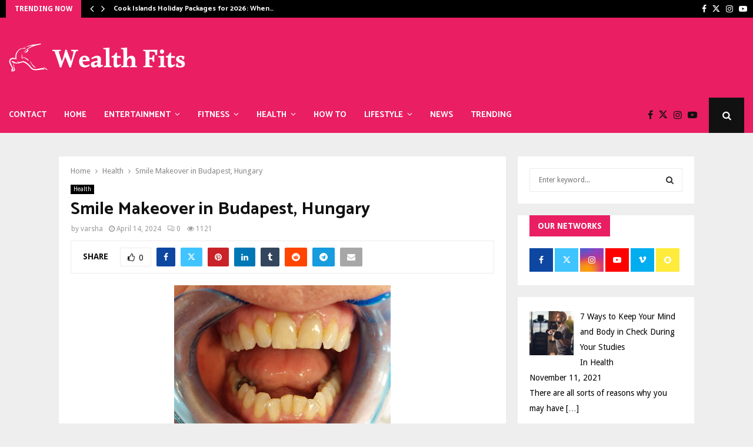

--- FILE ---
content_type: text/html; charset=UTF-8
request_url: https://wealthfits.com/smile-makeover-in-budapest-hungary/
body_size: 132077
content:
<!DOCTYPE html>
<html lang="en-US">
<head>
	<meta charset="UTF-8">
		<meta name="viewport" content="width=device-width, initial-scale=1">
		<link rel="profile" href="http://gmpg.org/xfn/11">
	<meta name='robots' content='index, follow, max-image-preview:large, max-snippet:-1, max-video-preview:-1' />

	<!-- This site is optimized with the Yoast SEO plugin v26.8 - https://yoast.com/product/yoast-seo-wordpress/ -->
	<title>Smile Makeover in Budapest, Hungary - Wealth Fits</title>
	<link rel="canonical" href="https://wealthfits.com/smile-makeover-in-budapest-hungary/" />
	<meta property="og:locale" content="en_US" />
	<meta property="og:type" content="article" />
	<meta property="og:title" content="Smile Makeover in Budapest, Hungary - Wealth Fits" />
	<meta property="og:description" content="Budapest, a city where history and elegance intertwine, deserves a smile that reflects its brilliance. Picture this: You&#8217;re strolling along the Danube river, in the heart of Budapest, where your smile is a reflection of your confidence and joie de vivre. However, achieving that perfect smile isn&#8217;t always a given...." />
	<meta property="og:url" content="https://wealthfits.com/smile-makeover-in-budapest-hungary/" />
	<meta property="og:site_name" content="Wealth Fits" />
	<meta property="article:published_time" content="2024-04-14T09:50:11+00:00" />
	<meta property="article:modified_time" content="2024-04-26T09:51:02+00:00" />
	<meta property="og:image" content="https://wealthfits.com/wp-content/uploads/2024/04/Budapest-Hungary1.png" />
	<meta property="og:image:width" content="368" />
	<meta property="og:image:height" content="512" />
	<meta property="og:image:type" content="image/png" />
	<meta name="author" content="varsha" />
	<meta name="twitter:card" content="summary_large_image" />
	<meta name="twitter:label1" content="Written by" />
	<meta name="twitter:data1" content="varsha" />
	<meta name="twitter:label2" content="Est. reading time" />
	<meta name="twitter:data2" content="7 minutes" />
	<script type="application/ld+json" class="yoast-schema-graph">{"@context":"https://schema.org","@graph":[{"@type":"Article","@id":"https://wealthfits.com/smile-makeover-in-budapest-hungary/#article","isPartOf":{"@id":"https://wealthfits.com/smile-makeover-in-budapest-hungary/"},"author":{"name":"varsha","@id":"https://wealthfits.com/#/schema/person/1ded6d7d2e16e32d60f076dd32db46b9"},"headline":"Smile Makeover in Budapest, Hungary","datePublished":"2024-04-14T09:50:11+00:00","dateModified":"2024-04-26T09:51:02+00:00","mainEntityOfPage":{"@id":"https://wealthfits.com/smile-makeover-in-budapest-hungary/"},"wordCount":1329,"commentCount":0,"publisher":{"@id":"https://wealthfits.com/#organization"},"image":{"@id":"https://wealthfits.com/smile-makeover-in-budapest-hungary/#primaryimage"},"thumbnailUrl":"https://wealthfits.com/wp-content/uploads/2024/04/Budapest-Hungary1.png","articleSection":["Health"],"inLanguage":"en-US"},{"@type":"WebPage","@id":"https://wealthfits.com/smile-makeover-in-budapest-hungary/","url":"https://wealthfits.com/smile-makeover-in-budapest-hungary/","name":"Smile Makeover in Budapest, Hungary - Wealth Fits","isPartOf":{"@id":"https://wealthfits.com/#website"},"primaryImageOfPage":{"@id":"https://wealthfits.com/smile-makeover-in-budapest-hungary/#primaryimage"},"image":{"@id":"https://wealthfits.com/smile-makeover-in-budapest-hungary/#primaryimage"},"thumbnailUrl":"https://wealthfits.com/wp-content/uploads/2024/04/Budapest-Hungary1.png","datePublished":"2024-04-14T09:50:11+00:00","dateModified":"2024-04-26T09:51:02+00:00","breadcrumb":{"@id":"https://wealthfits.com/smile-makeover-in-budapest-hungary/#breadcrumb"},"inLanguage":"en-US","potentialAction":[{"@type":"ReadAction","target":["https://wealthfits.com/smile-makeover-in-budapest-hungary/"]}]},{"@type":"ImageObject","inLanguage":"en-US","@id":"https://wealthfits.com/smile-makeover-in-budapest-hungary/#primaryimage","url":"https://wealthfits.com/wp-content/uploads/2024/04/Budapest-Hungary1.png","contentUrl":"https://wealthfits.com/wp-content/uploads/2024/04/Budapest-Hungary1.png","width":368,"height":512},{"@type":"BreadcrumbList","@id":"https://wealthfits.com/smile-makeover-in-budapest-hungary/#breadcrumb","itemListElement":[{"@type":"ListItem","position":1,"name":"Home","item":"https://wealthfits.com/"},{"@type":"ListItem","position":2,"name":"Smile Makeover in Budapest, Hungary"}]},{"@type":"WebSite","@id":"https://wealthfits.com/#website","url":"https://wealthfits.com/","name":"Wealth Fits","description":"","publisher":{"@id":"https://wealthfits.com/#organization"},"potentialAction":[{"@type":"SearchAction","target":{"@type":"EntryPoint","urlTemplate":"https://wealthfits.com/?s={search_term_string}"},"query-input":{"@type":"PropertyValueSpecification","valueRequired":true,"valueName":"search_term_string"}}],"inLanguage":"en-US"},{"@type":"Organization","@id":"https://wealthfits.com/#organization","name":"Wealth Fits","url":"https://wealthfits.com/","logo":{"@type":"ImageObject","inLanguage":"en-US","@id":"https://wealthfits.com/#/schema/logo/image/","url":"https://wealthfits.com/wp-content/uploads/2024/08/Group_101.png","contentUrl":"https://wealthfits.com/wp-content/uploads/2024/08/Group_101.png","width":300,"height":48,"caption":"Wealth Fits"},"image":{"@id":"https://wealthfits.com/#/schema/logo/image/"}},{"@type":"Person","@id":"https://wealthfits.com/#/schema/person/1ded6d7d2e16e32d60f076dd32db46b9","name":"varsha","image":{"@type":"ImageObject","inLanguage":"en-US","@id":"https://wealthfits.com/#/schema/person/image/","url":"https://secure.gravatar.com/avatar/03d9486a8f2b780bfde62b9ddc42c6b2f34b3b4b72a6b9dc2cf723e522973a79?s=96&d=mm&r=g","contentUrl":"https://secure.gravatar.com/avatar/03d9486a8f2b780bfde62b9ddc42c6b2f34b3b4b72a6b9dc2cf723e522973a79?s=96&d=mm&r=g","caption":"varsha"}}]}</script>
	<!-- / Yoast SEO plugin. -->


<link rel='dns-prefetch' href='//widgetlogic.org' />
<link rel='dns-prefetch' href='//static.addtoany.com' />
<link rel='dns-prefetch' href='//fonts.googleapis.com' />
<link rel="alternate" type="application/rss+xml" title="Wealth Fits &raquo; Feed" href="https://wealthfits.com/feed/" />
<link rel="alternate" title="oEmbed (JSON)" type="application/json+oembed" href="https://wealthfits.com/wp-json/oembed/1.0/embed?url=https%3A%2F%2Fwealthfits.com%2Fsmile-makeover-in-budapest-hungary%2F" />
<link rel="alternate" title="oEmbed (XML)" type="text/xml+oembed" href="https://wealthfits.com/wp-json/oembed/1.0/embed?url=https%3A%2F%2Fwealthfits.com%2Fsmile-makeover-in-budapest-hungary%2F&#038;format=xml" />
<style id='wp-img-auto-sizes-contain-inline-css' type='text/css'>
img:is([sizes=auto i],[sizes^="auto," i]){contain-intrinsic-size:3000px 1500px}
/*# sourceURL=wp-img-auto-sizes-contain-inline-css */
</style>
<style id='wp-emoji-styles-inline-css' type='text/css'>

	img.wp-smiley, img.emoji {
		display: inline !important;
		border: none !important;
		box-shadow: none !important;
		height: 1em !important;
		width: 1em !important;
		margin: 0 0.07em !important;
		vertical-align: -0.1em !important;
		background: none !important;
		padding: 0 !important;
	}
/*# sourceURL=wp-emoji-styles-inline-css */
</style>
<style id='wp-block-library-inline-css' type='text/css'>
:root{--wp-block-synced-color:#7a00df;--wp-block-synced-color--rgb:122,0,223;--wp-bound-block-color:var(--wp-block-synced-color);--wp-editor-canvas-background:#ddd;--wp-admin-theme-color:#007cba;--wp-admin-theme-color--rgb:0,124,186;--wp-admin-theme-color-darker-10:#006ba1;--wp-admin-theme-color-darker-10--rgb:0,107,160.5;--wp-admin-theme-color-darker-20:#005a87;--wp-admin-theme-color-darker-20--rgb:0,90,135;--wp-admin-border-width-focus:2px}@media (min-resolution:192dpi){:root{--wp-admin-border-width-focus:1.5px}}.wp-element-button{cursor:pointer}:root .has-very-light-gray-background-color{background-color:#eee}:root .has-very-dark-gray-background-color{background-color:#313131}:root .has-very-light-gray-color{color:#eee}:root .has-very-dark-gray-color{color:#313131}:root .has-vivid-green-cyan-to-vivid-cyan-blue-gradient-background{background:linear-gradient(135deg,#00d084,#0693e3)}:root .has-purple-crush-gradient-background{background:linear-gradient(135deg,#34e2e4,#4721fb 50%,#ab1dfe)}:root .has-hazy-dawn-gradient-background{background:linear-gradient(135deg,#faaca8,#dad0ec)}:root .has-subdued-olive-gradient-background{background:linear-gradient(135deg,#fafae1,#67a671)}:root .has-atomic-cream-gradient-background{background:linear-gradient(135deg,#fdd79a,#004a59)}:root .has-nightshade-gradient-background{background:linear-gradient(135deg,#330968,#31cdcf)}:root .has-midnight-gradient-background{background:linear-gradient(135deg,#020381,#2874fc)}:root{--wp--preset--font-size--normal:16px;--wp--preset--font-size--huge:42px}.has-regular-font-size{font-size:1em}.has-larger-font-size{font-size:2.625em}.has-normal-font-size{font-size:var(--wp--preset--font-size--normal)}.has-huge-font-size{font-size:var(--wp--preset--font-size--huge)}.has-text-align-center{text-align:center}.has-text-align-left{text-align:left}.has-text-align-right{text-align:right}.has-fit-text{white-space:nowrap!important}#end-resizable-editor-section{display:none}.aligncenter{clear:both}.items-justified-left{justify-content:flex-start}.items-justified-center{justify-content:center}.items-justified-right{justify-content:flex-end}.items-justified-space-between{justify-content:space-between}.screen-reader-text{border:0;clip-path:inset(50%);height:1px;margin:-1px;overflow:hidden;padding:0;position:absolute;width:1px;word-wrap:normal!important}.screen-reader-text:focus{background-color:#ddd;clip-path:none;color:#444;display:block;font-size:1em;height:auto;left:5px;line-height:normal;padding:15px 23px 14px;text-decoration:none;top:5px;width:auto;z-index:100000}html :where(.has-border-color){border-style:solid}html :where([style*=border-top-color]){border-top-style:solid}html :where([style*=border-right-color]){border-right-style:solid}html :where([style*=border-bottom-color]){border-bottom-style:solid}html :where([style*=border-left-color]){border-left-style:solid}html :where([style*=border-width]){border-style:solid}html :where([style*=border-top-width]){border-top-style:solid}html :where([style*=border-right-width]){border-right-style:solid}html :where([style*=border-bottom-width]){border-bottom-style:solid}html :where([style*=border-left-width]){border-left-style:solid}html :where(img[class*=wp-image-]){height:auto;max-width:100%}:where(figure){margin:0 0 1em}html :where(.is-position-sticky){--wp-admin--admin-bar--position-offset:var(--wp-admin--admin-bar--height,0px)}@media screen and (max-width:600px){html :where(.is-position-sticky){--wp-admin--admin-bar--position-offset:0px}}

/*# sourceURL=wp-block-library-inline-css */
</style><style id='global-styles-inline-css' type='text/css'>
:root{--wp--preset--aspect-ratio--square: 1;--wp--preset--aspect-ratio--4-3: 4/3;--wp--preset--aspect-ratio--3-4: 3/4;--wp--preset--aspect-ratio--3-2: 3/2;--wp--preset--aspect-ratio--2-3: 2/3;--wp--preset--aspect-ratio--16-9: 16/9;--wp--preset--aspect-ratio--9-16: 9/16;--wp--preset--color--black: #000000;--wp--preset--color--cyan-bluish-gray: #abb8c3;--wp--preset--color--white: #ffffff;--wp--preset--color--pale-pink: #f78da7;--wp--preset--color--vivid-red: #cf2e2e;--wp--preset--color--luminous-vivid-orange: #ff6900;--wp--preset--color--luminous-vivid-amber: #fcb900;--wp--preset--color--light-green-cyan: #7bdcb5;--wp--preset--color--vivid-green-cyan: #00d084;--wp--preset--color--pale-cyan-blue: #8ed1fc;--wp--preset--color--vivid-cyan-blue: #0693e3;--wp--preset--color--vivid-purple: #9b51e0;--wp--preset--gradient--vivid-cyan-blue-to-vivid-purple: linear-gradient(135deg,rgb(6,147,227) 0%,rgb(155,81,224) 100%);--wp--preset--gradient--light-green-cyan-to-vivid-green-cyan: linear-gradient(135deg,rgb(122,220,180) 0%,rgb(0,208,130) 100%);--wp--preset--gradient--luminous-vivid-amber-to-luminous-vivid-orange: linear-gradient(135deg,rgb(252,185,0) 0%,rgb(255,105,0) 100%);--wp--preset--gradient--luminous-vivid-orange-to-vivid-red: linear-gradient(135deg,rgb(255,105,0) 0%,rgb(207,46,46) 100%);--wp--preset--gradient--very-light-gray-to-cyan-bluish-gray: linear-gradient(135deg,rgb(238,238,238) 0%,rgb(169,184,195) 100%);--wp--preset--gradient--cool-to-warm-spectrum: linear-gradient(135deg,rgb(74,234,220) 0%,rgb(151,120,209) 20%,rgb(207,42,186) 40%,rgb(238,44,130) 60%,rgb(251,105,98) 80%,rgb(254,248,76) 100%);--wp--preset--gradient--blush-light-purple: linear-gradient(135deg,rgb(255,206,236) 0%,rgb(152,150,240) 100%);--wp--preset--gradient--blush-bordeaux: linear-gradient(135deg,rgb(254,205,165) 0%,rgb(254,45,45) 50%,rgb(107,0,62) 100%);--wp--preset--gradient--luminous-dusk: linear-gradient(135deg,rgb(255,203,112) 0%,rgb(199,81,192) 50%,rgb(65,88,208) 100%);--wp--preset--gradient--pale-ocean: linear-gradient(135deg,rgb(255,245,203) 0%,rgb(182,227,212) 50%,rgb(51,167,181) 100%);--wp--preset--gradient--electric-grass: linear-gradient(135deg,rgb(202,248,128) 0%,rgb(113,206,126) 100%);--wp--preset--gradient--midnight: linear-gradient(135deg,rgb(2,3,129) 0%,rgb(40,116,252) 100%);--wp--preset--font-size--small: 14px;--wp--preset--font-size--medium: 20px;--wp--preset--font-size--large: 32px;--wp--preset--font-size--x-large: 42px;--wp--preset--font-size--normal: 16px;--wp--preset--font-size--huge: 42px;--wp--preset--spacing--20: 0.44rem;--wp--preset--spacing--30: 0.67rem;--wp--preset--spacing--40: 1rem;--wp--preset--spacing--50: 1.5rem;--wp--preset--spacing--60: 2.25rem;--wp--preset--spacing--70: 3.38rem;--wp--preset--spacing--80: 5.06rem;--wp--preset--shadow--natural: 6px 6px 9px rgba(0, 0, 0, 0.2);--wp--preset--shadow--deep: 12px 12px 50px rgba(0, 0, 0, 0.4);--wp--preset--shadow--sharp: 6px 6px 0px rgba(0, 0, 0, 0.2);--wp--preset--shadow--outlined: 6px 6px 0px -3px rgb(255, 255, 255), 6px 6px rgb(0, 0, 0);--wp--preset--shadow--crisp: 6px 6px 0px rgb(0, 0, 0);}:where(.is-layout-flex){gap: 0.5em;}:where(.is-layout-grid){gap: 0.5em;}body .is-layout-flex{display: flex;}.is-layout-flex{flex-wrap: wrap;align-items: center;}.is-layout-flex > :is(*, div){margin: 0;}body .is-layout-grid{display: grid;}.is-layout-grid > :is(*, div){margin: 0;}:where(.wp-block-columns.is-layout-flex){gap: 2em;}:where(.wp-block-columns.is-layout-grid){gap: 2em;}:where(.wp-block-post-template.is-layout-flex){gap: 1.25em;}:where(.wp-block-post-template.is-layout-grid){gap: 1.25em;}.has-black-color{color: var(--wp--preset--color--black) !important;}.has-cyan-bluish-gray-color{color: var(--wp--preset--color--cyan-bluish-gray) !important;}.has-white-color{color: var(--wp--preset--color--white) !important;}.has-pale-pink-color{color: var(--wp--preset--color--pale-pink) !important;}.has-vivid-red-color{color: var(--wp--preset--color--vivid-red) !important;}.has-luminous-vivid-orange-color{color: var(--wp--preset--color--luminous-vivid-orange) !important;}.has-luminous-vivid-amber-color{color: var(--wp--preset--color--luminous-vivid-amber) !important;}.has-light-green-cyan-color{color: var(--wp--preset--color--light-green-cyan) !important;}.has-vivid-green-cyan-color{color: var(--wp--preset--color--vivid-green-cyan) !important;}.has-pale-cyan-blue-color{color: var(--wp--preset--color--pale-cyan-blue) !important;}.has-vivid-cyan-blue-color{color: var(--wp--preset--color--vivid-cyan-blue) !important;}.has-vivid-purple-color{color: var(--wp--preset--color--vivid-purple) !important;}.has-black-background-color{background-color: var(--wp--preset--color--black) !important;}.has-cyan-bluish-gray-background-color{background-color: var(--wp--preset--color--cyan-bluish-gray) !important;}.has-white-background-color{background-color: var(--wp--preset--color--white) !important;}.has-pale-pink-background-color{background-color: var(--wp--preset--color--pale-pink) !important;}.has-vivid-red-background-color{background-color: var(--wp--preset--color--vivid-red) !important;}.has-luminous-vivid-orange-background-color{background-color: var(--wp--preset--color--luminous-vivid-orange) !important;}.has-luminous-vivid-amber-background-color{background-color: var(--wp--preset--color--luminous-vivid-amber) !important;}.has-light-green-cyan-background-color{background-color: var(--wp--preset--color--light-green-cyan) !important;}.has-vivid-green-cyan-background-color{background-color: var(--wp--preset--color--vivid-green-cyan) !important;}.has-pale-cyan-blue-background-color{background-color: var(--wp--preset--color--pale-cyan-blue) !important;}.has-vivid-cyan-blue-background-color{background-color: var(--wp--preset--color--vivid-cyan-blue) !important;}.has-vivid-purple-background-color{background-color: var(--wp--preset--color--vivid-purple) !important;}.has-black-border-color{border-color: var(--wp--preset--color--black) !important;}.has-cyan-bluish-gray-border-color{border-color: var(--wp--preset--color--cyan-bluish-gray) !important;}.has-white-border-color{border-color: var(--wp--preset--color--white) !important;}.has-pale-pink-border-color{border-color: var(--wp--preset--color--pale-pink) !important;}.has-vivid-red-border-color{border-color: var(--wp--preset--color--vivid-red) !important;}.has-luminous-vivid-orange-border-color{border-color: var(--wp--preset--color--luminous-vivid-orange) !important;}.has-luminous-vivid-amber-border-color{border-color: var(--wp--preset--color--luminous-vivid-amber) !important;}.has-light-green-cyan-border-color{border-color: var(--wp--preset--color--light-green-cyan) !important;}.has-vivid-green-cyan-border-color{border-color: var(--wp--preset--color--vivid-green-cyan) !important;}.has-pale-cyan-blue-border-color{border-color: var(--wp--preset--color--pale-cyan-blue) !important;}.has-vivid-cyan-blue-border-color{border-color: var(--wp--preset--color--vivid-cyan-blue) !important;}.has-vivid-purple-border-color{border-color: var(--wp--preset--color--vivid-purple) !important;}.has-vivid-cyan-blue-to-vivid-purple-gradient-background{background: var(--wp--preset--gradient--vivid-cyan-blue-to-vivid-purple) !important;}.has-light-green-cyan-to-vivid-green-cyan-gradient-background{background: var(--wp--preset--gradient--light-green-cyan-to-vivid-green-cyan) !important;}.has-luminous-vivid-amber-to-luminous-vivid-orange-gradient-background{background: var(--wp--preset--gradient--luminous-vivid-amber-to-luminous-vivid-orange) !important;}.has-luminous-vivid-orange-to-vivid-red-gradient-background{background: var(--wp--preset--gradient--luminous-vivid-orange-to-vivid-red) !important;}.has-very-light-gray-to-cyan-bluish-gray-gradient-background{background: var(--wp--preset--gradient--very-light-gray-to-cyan-bluish-gray) !important;}.has-cool-to-warm-spectrum-gradient-background{background: var(--wp--preset--gradient--cool-to-warm-spectrum) !important;}.has-blush-light-purple-gradient-background{background: var(--wp--preset--gradient--blush-light-purple) !important;}.has-blush-bordeaux-gradient-background{background: var(--wp--preset--gradient--blush-bordeaux) !important;}.has-luminous-dusk-gradient-background{background: var(--wp--preset--gradient--luminous-dusk) !important;}.has-pale-ocean-gradient-background{background: var(--wp--preset--gradient--pale-ocean) !important;}.has-electric-grass-gradient-background{background: var(--wp--preset--gradient--electric-grass) !important;}.has-midnight-gradient-background{background: var(--wp--preset--gradient--midnight) !important;}.has-small-font-size{font-size: var(--wp--preset--font-size--small) !important;}.has-medium-font-size{font-size: var(--wp--preset--font-size--medium) !important;}.has-large-font-size{font-size: var(--wp--preset--font-size--large) !important;}.has-x-large-font-size{font-size: var(--wp--preset--font-size--x-large) !important;}
/*# sourceURL=global-styles-inline-css */
</style>

<style id='classic-theme-styles-inline-css' type='text/css'>
/*! This file is auto-generated */
.wp-block-button__link{color:#fff;background-color:#32373c;border-radius:9999px;box-shadow:none;text-decoration:none;padding:calc(.667em + 2px) calc(1.333em + 2px);font-size:1.125em}.wp-block-file__button{background:#32373c;color:#fff;text-decoration:none}
/*# sourceURL=/wp-includes/css/classic-themes.min.css */
</style>
<link rel='stylesheet' id='block-widget-css' href='https://wealthfits.com/wp-content/plugins/widget-logic/block_widget/css/widget.css?ver=1768258833' type='text/css' media='all' />
<link rel='stylesheet' id='pencisc-css' href='https://wealthfits.com/wp-content/plugins/penci-framework/assets/css/single-shortcode.css?ver=6.9' type='text/css' media='all' />
<link rel='stylesheet' id='ez-toc-css' href='https://wealthfits.com/wp-content/plugins/easy-table-of-contents/assets/css/screen.min.css?ver=2.0.80' type='text/css' media='all' />
<style id='ez-toc-inline-css' type='text/css'>
div#ez-toc-container .ez-toc-title {font-size: 120%;}div#ez-toc-container .ez-toc-title {font-weight: 500;}div#ez-toc-container ul li , div#ez-toc-container ul li a {font-size: 95%;}div#ez-toc-container ul li , div#ez-toc-container ul li a {font-weight: 500;}div#ez-toc-container nav ul ul li {font-size: 90%;}.ez-toc-box-title {font-weight: bold; margin-bottom: 10px; text-align: center; text-transform: uppercase; letter-spacing: 1px; color: #666; padding-bottom: 5px;position:absolute;top:-4%;left:5%;background-color: inherit;transition: top 0.3s ease;}.ez-toc-box-title.toc-closed {top:-25%;}
/*# sourceURL=ez-toc-inline-css */
</style>
<link rel='stylesheet' id='penci-font-awesome-css' href='https://wealthfits.com/wp-content/themes/pennews/css/font-awesome.min.css?ver=4.5.2' type='text/css' media='all' />
<link crossorigin="anonymous" rel='stylesheet' id='penci-fonts-css' href='//fonts.googleapis.com/css?family=Roboto%3A300%2C300italic%2C400%2C400italic%2C500%2C500italic%2C700%2C700italic%2C800%2C800italic%7CMukta+Vaani%3A300%2C300italic%2C400%2C400italic%2C500%2C500italic%2C700%2C700italic%2C800%2C800italic%7COswald%3A300%2C300italic%2C400%2C400italic%2C500%2C500italic%2C700%2C700italic%2C800%2C800italic%7CTeko%3A300%2C300italic%2C400%2C400italic%2C500%2C500italic%2C700%2C700italic%2C800%2C800italic%7CDroid+Sans%3A300%2C300italic%2C400%2C400italic%2C500%2C500italic%2C700%2C700italic%2C800%2C800italic%7CCatamaran%3A300%2C300italic%2C400%2C400italic%2C500%2C500italic%2C700%2C700italic%2C800%2C800italic%3A300%2C300italic%2C400%2C400italic%2C500%2C500italic%2C700%2C700italic%2C800%2C800italic%26subset%3Dcyrillic%2Ccyrillic-ext%2Cgreek%2Cgreek-ext%2Clatin-ext' type='text/css' media='all' />
<link rel='stylesheet' id='penci-style-css' href='https://wealthfits.com/wp-content/themes/pennews/style.css?ver=6.6.6' type='text/css' media='all' />
<style id='penci-style-inline-css' type='text/css'>
.penci-block-vc.style-title-13:not(.footer-widget).style-title-center .penci-block-heading {border-right: 10px solid transparent; border-left: 10px solid transparent; }.site-branding h1, .site-branding h2 {margin: 0;}.penci-schema-markup { display: none !important; }.penci-entry-media .twitter-video { max-width: none !important; margin: 0 !important; }.penci-entry-media .fb-video { margin-bottom: 0; }.penci-entry-media .post-format-meta > iframe { vertical-align: top; }.penci-single-style-6 .penci-entry-media-top.penci-video-format-dailymotion:after, .penci-single-style-6 .penci-entry-media-top.penci-video-format-facebook:after, .penci-single-style-6 .penci-entry-media-top.penci-video-format-vimeo:after, .penci-single-style-6 .penci-entry-media-top.penci-video-format-twitter:after, .penci-single-style-7 .penci-entry-media-top.penci-video-format-dailymotion:after, .penci-single-style-7 .penci-entry-media-top.penci-video-format-facebook:after, .penci-single-style-7 .penci-entry-media-top.penci-video-format-vimeo:after, .penci-single-style-7 .penci-entry-media-top.penci-video-format-twitter:after { content: none; } .penci-single-style-5 .penci-entry-media.penci-video-format-dailymotion:after, .penci-single-style-5 .penci-entry-media.penci-video-format-facebook:after, .penci-single-style-5 .penci-entry-media.penci-video-format-vimeo:after, .penci-single-style-5 .penci-entry-media.penci-video-format-twitter:after { content: none; }@media screen and (max-width: 960px) { .penci-insta-thumb ul.thumbnails.penci_col_5 li, .penci-insta-thumb ul.thumbnails.penci_col_6 li { width: 33.33% !important; } .penci-insta-thumb ul.thumbnails.penci_col_7 li, .penci-insta-thumb ul.thumbnails.penci_col_8 li, .penci-insta-thumb ul.thumbnails.penci_col_9 li, .penci-insta-thumb ul.thumbnails.penci_col_10 li { width: 25% !important; } }.site-header.header--s12 .penci-menu-toggle-wapper,.site-header.header--s12 .header__social-search { flex: 1; }.site-header.header--s5 .site-branding {  padding-right: 0;margin-right: 40px; }.penci-block_37 .penci_post-meta { padding-top: 8px; }.penci-block_37 .penci-post-excerpt + .penci_post-meta { padding-top: 0; }.penci-hide-text-votes { display: none; }.penci-usewr-review {  border-top: 1px solid #ececec; }.penci-review-score {top: 5px; position: relative; }.penci-social-counter.penci-social-counter--style-3 .penci-social__empty a, .penci-social-counter.penci-social-counter--style-4 .penci-social__empty a, .penci-social-counter.penci-social-counter--style-5 .penci-social__empty a, .penci-social-counter.penci-social-counter--style-6 .penci-social__empty a { display: flex; justify-content: center; align-items: center; }.penci-block-error { padding: 0 20px 20px; }@media screen and (min-width: 1240px){ .penci_dis_padding_bw .penci-content-main.penci-col-4:nth-child(3n+2) { padding-right: 15px; padding-left: 15px; }}.bos_searchbox_widget_class.penci-vc-column-1 #flexi_searchbox #b_searchboxInc .b_submitButton_wrapper{ padding-top: 10px; padding-bottom: 10px; }.mfp-image-holder .mfp-close, .mfp-iframe-holder .mfp-close { background: transparent; border-color: transparent; }h1, h2, h3, h4, h5, h6,.error404 .page-title,
		.error404 .penci-block-vc .penci-block__title, .footer__bottom.style-2 .block-title {font-family: 'Catamaran', sans-serif}h1, h2, h3, h4, h5, h6,.error404 .page-title,
		 .error404 .penci-block-vc .penci-block__title, .product_list_widget .product-title, .footer__bottom.style-2 .block-title {font-weight: 600}body, button, input, select, textarea,.penci-post-subtitle,.woocommerce ul.products li.product .button,#site-navigation .penci-megamenu .penci-mega-thumbnail .mega-cat-name{font-family: 'Droid Sans', sans-serif}.single .entry-content,.page .entry-content{ font-size:15px; }.penci-topbar a:hover , .penci-topbar ul li a:hover{ color:#e91e63 !important; }.topbar__social-media a:hover{ color:#e91e63 ; }.penci-topbar ul.menu li ul.sub-menu li a:hover{ color:#e91e63 ; }.penci-topbar .topbar__trending .headline-title{ background-color:#e91e63 ; }.main-navigation a,.mobile-sidebar .primary-menu-mobile li a, .penci-menu-hbg .primary-menu-mobile li a{ font-family: 'Catamaran', sans-serif; }#site-navigation .penci-megamenu .penci-mega-child-categories a{ font-size: 14px; }#site-navigation .penci-megamenu .penci-mega-date{ font-size: 11px; }#site-navigation .penci-megamenu .penci-mega-child-categories a{ text-transform: none; }.penci-block-vc-pag  .penci-archive__list_posts .penci-post-item .entry-title{ font-size:20px; }.penci-menu-hbg-widgets .menu-hbg-title { font-family:'Droid Sans', sans-serif }
		.woocommerce div.product .related > h2,.woocommerce div.product .upsells > h2,
		.post-title-box .post-box-title,.site-content #respond h3,.site-content .widget-title,
		.site-content .widgettitle,
		body.page-template-full-width.page-paged-2 .site-content .widget.penci-block-vc .penci-block__title,
		body:not( .page-template-full-width ) .site-content .widget.penci-block-vc .penci-block__title{ font-size:14px !important;font-weight:700 !important;font-family:'Droid Sans', sans-serif !important; }.site-footer .penci-block-vc .penci-block__title{ font-size:14px;font-weight:700;font-family:'Droid Sans', sans-serif; }.penci-popup-login-register .penci-login-container a:hover{ color:#e91e63 ; }.penci-popup-login-register .penci-login-container .penci-login input[type="submit"]{ background-color:#e91e63 ; }.penci-popup-login-register .penci-login-container .penci-login input[type="submit"]:hover{ background-color:#e91e63 ; }.buy-button{ background-color:#e91e63 !important; }.penci-menuhbg-toggle:hover .lines-button:after,.penci-menuhbg-toggle:hover .penci-lines:before,.penci-menuhbg-toggle:hover .penci-lines:after.penci-login-container a,.penci_list_shortcode li:before,.footer__sidebars .penci-block-vc .penci__post-title a:hover,.penci-viewall-results a:hover,.post-entry .penci-portfolio-filter ul li.active a, .penci-portfolio-filter ul li.active a,.penci-ajax-search-results-wrapper .penci__post-title a:hover{ color: #e91e63; }.penci-tweets-widget-content .icon-tweets,.penci-tweets-widget-content .tweet-intents a,.penci-tweets-widget-content .tweet-intents span:after,.woocommerce .star-rating span,.woocommerce .comment-form p.stars a:hover,.woocommerce div.product .woocommerce-tabs ul.tabs li a:hover,.penci-subcat-list .flexMenu-viewMore:hover a, .penci-subcat-list .flexMenu-viewMore:focus a,.penci-subcat-list .flexMenu-viewMore .flexMenu-popup .penci-subcat-item a:hover,.penci-owl-carousel-style .owl-dot.active span, .penci-owl-carousel-style .owl-dot:hover span,.penci-owl-carousel-slider .owl-dot.active span,.penci-owl-carousel-slider .owl-dot:hover span{ color: #e91e63; }.penci-owl-carousel-slider .owl-dot.active span,.penci-owl-carousel-slider .owl-dot:hover span{ background-color: #e91e63; }blockquote, q,.penci-post-pagination a:hover,a:hover,.penci-entry-meta a:hover,.penci-portfolio-below_img .inner-item-portfolio .portfolio-desc a:hover h3,.main-navigation.penci_disable_padding_menu > ul:not(.children) > li:hover > a,.main-navigation.penci_disable_padding_menu > ul:not(.children) > li:active > a,.main-navigation.penci_disable_padding_menu > ul:not(.children) > li.current-menu-item > a,.main-navigation.penci_disable_padding_menu > ul:not(.children) > li.current-menu-ancestor > a,.main-navigation.penci_disable_padding_menu > ul:not(.children) > li.current-category-ancestor > a,.site-header.header--s11 .main-navigation.penci_enable_line_menu .menu > li:hover > a,.site-header.header--s11 .main-navigation.penci_enable_line_menu .menu > li:active > a,.site-header.header--s11 .main-navigation.penci_enable_line_menu .menu > li.current-menu-item > a,.main-navigation.penci_disable_padding_menu ul.menu > li > a:hover,.main-navigation ul li:hover > a,.main-navigation ul li:active > a,.main-navigation li.current-menu-item > a,#site-navigation .penci-megamenu .penci-mega-child-categories a.cat-active,#site-navigation .penci-megamenu .penci-content-megamenu .penci-mega-latest-posts .penci-mega-post a:not(.mega-cat-name):hover,.penci-post-pagination h5 a:hover{ color: #e91e63; }.main-navigation.penci_disable_padding_menu > ul:not(.children) > li.highlight-button > a{ color: #e91e63;border-color: #e91e63; }.main-navigation.penci_disable_padding_menu > ul:not(.children) > li.highlight-button:hover > a,.main-navigation.penci_disable_padding_menu > ul:not(.children) > li.highlight-button:active > a,.main-navigation.penci_disable_padding_menu > ul:not(.children) > li.highlight-button.current-category-ancestor > a,.main-navigation.penci_disable_padding_menu > ul:not(.children) > li.highlight-button.current-category-ancestor > a,.main-navigation.penci_disable_padding_menu > ul:not(.children) > li.highlight-button.current-menu-ancestor > a,.main-navigation.penci_disable_padding_menu > ul:not(.children) > li.highlight-button.current-menu-item > a{ border-color: #e91e63; }.penci-menu-hbg .primary-menu-mobile li a:hover,.penci-menu-hbg .primary-menu-mobile li.toggled-on > a,.penci-menu-hbg .primary-menu-mobile li.toggled-on > .dropdown-toggle,.penci-menu-hbg .primary-menu-mobile li.current-menu-item > a,.penci-menu-hbg .primary-menu-mobile li.current-menu-item > .dropdown-toggle,.mobile-sidebar .primary-menu-mobile li a:hover,.mobile-sidebar .primary-menu-mobile li.toggled-on-first > a,.mobile-sidebar .primary-menu-mobile li.toggled-on > a,.mobile-sidebar .primary-menu-mobile li.toggled-on > .dropdown-toggle,.mobile-sidebar .primary-menu-mobile li.current-menu-item > a,.mobile-sidebar .primary-menu-mobile li.current-menu-item > .dropdown-toggle,.mobile-sidebar #sidebar-nav-logo a,.mobile-sidebar #sidebar-nav-logo a:hover.mobile-sidebar #sidebar-nav-logo:before,.penci-recipe-heading a.penci-recipe-print,.widget a:hover,.widget.widget_recent_entries li a:hover, .widget.widget_recent_comments li a:hover, .widget.widget_meta li a:hover,.penci-topbar a:hover,.penci-topbar ul li:hover,.penci-topbar ul li a:hover,.penci-topbar ul.menu li ul.sub-menu li a:hover,.site-branding a, .site-branding .site-title{ color: #e91e63; }.penci-viewall-results a:hover,.penci-ajax-search-results-wrapper .penci__post-title a:hover,.header__search_dis_bg .search-click:hover,.header__social-media a:hover,.penci-login-container .link-bottom a,.error404 .page-content a,.penci-no-results .search-form .search-submit:hover,.error404 .page-content .search-form .search-submit:hover,.penci_breadcrumbs a:hover, .penci_breadcrumbs a:hover span,.penci-archive .entry-meta a:hover,.penci-caption-above-img .wp-caption a:hover,.penci-author-content .author-social:hover,.entry-content a,.comment-content a,.penci-page-style-5 .penci-active-thumb .penci-entry-meta a:hover,.penci-single-style-5 .penci-active-thumb .penci-entry-meta a:hover{ color: #e91e63; }blockquote:not(.wp-block-quote).style-2:before{ background-color: transparent; }blockquote.style-2:before,blockquote:not(.wp-block-quote),blockquote.style-2 cite, blockquote.style-2 .author,blockquote.style-3 cite, blockquote.style-3 .author,.woocommerce ul.products li.product .price,.woocommerce ul.products li.product .price ins,.woocommerce div.product p.price ins,.woocommerce div.product span.price ins, .woocommerce div.product p.price, .woocommerce div.product span.price,.woocommerce div.product .entry-summary div[itemprop="description"] blockquote:before, .woocommerce div.product .woocommerce-tabs #tab-description blockquote:before,.woocommerce-product-details__short-description blockquote:before,.woocommerce div.product .entry-summary div[itemprop="description"] blockquote cite, .woocommerce div.product .entry-summary div[itemprop="description"] blockquote .author,.woocommerce div.product .woocommerce-tabs #tab-description blockquote cite, .woocommerce div.product .woocommerce-tabs #tab-description blockquote .author,.woocommerce div.product .product_meta > span a:hover,.woocommerce div.product .woocommerce-tabs ul.tabs li.active{ color: #e91e63; }.woocommerce #respond input#submit.alt.disabled:hover,.woocommerce #respond input#submit.alt:disabled:hover,.woocommerce #respond input#submit.alt:disabled[disabled]:hover,.woocommerce a.button.alt.disabled,.woocommerce a.button.alt.disabled:hover,.woocommerce a.button.alt:disabled,.woocommerce a.button.alt:disabled:hover,.woocommerce a.button.alt:disabled[disabled],.woocommerce a.button.alt:disabled[disabled]:hover,.woocommerce button.button.alt.disabled,.woocommerce button.button.alt.disabled:hover,.woocommerce button.button.alt:disabled,.woocommerce button.button.alt:disabled:hover,.woocommerce button.button.alt:disabled[disabled],.woocommerce button.button.alt:disabled[disabled]:hover,.woocommerce input.button.alt.disabled,.woocommerce input.button.alt.disabled:hover,.woocommerce input.button.alt:disabled,.woocommerce input.button.alt:disabled:hover,.woocommerce input.button.alt:disabled[disabled],.woocommerce input.button.alt:disabled[disabled]:hover{ background-color: #e91e63; }.woocommerce ul.cart_list li .amount, .woocommerce ul.product_list_widget li .amount,.woocommerce table.shop_table td.product-name a:hover,.woocommerce-cart .cart-collaterals .cart_totals table td .amount,.woocommerce .woocommerce-info:before,.woocommerce form.checkout table.shop_table .order-total .amount,.post-entry .penci-portfolio-filter ul li a:hover,.post-entry .penci-portfolio-filter ul li.active a,.penci-portfolio-filter ul li a:hover,.penci-portfolio-filter ul li.active a,#bbpress-forums li.bbp-body ul.forum li.bbp-forum-info a:hover,#bbpress-forums li.bbp-body ul.topic li.bbp-topic-title a:hover,#bbpress-forums li.bbp-body ul.forum li.bbp-forum-info .bbp-forum-content a,#bbpress-forums li.bbp-body ul.topic p.bbp-topic-meta a,#bbpress-forums .bbp-breadcrumb a:hover, #bbpress-forums .bbp-breadcrumb .bbp-breadcrumb-current:hover,#bbpress-forums .bbp-forum-freshness a:hover,#bbpress-forums .bbp-topic-freshness a:hover{ color: #e91e63; }.footer__bottom a,.footer__logo a, .footer__logo a:hover,.site-info a,.site-info a:hover,.sub-footer-menu li a:hover,.footer__sidebars a:hover,.penci-block-vc .social-buttons a:hover,.penci-inline-related-posts .penci_post-meta a:hover,.penci__general-meta .penci_post-meta a:hover,.penci-block_video.style-1 .penci_post-meta a:hover,.penci-block_video.style-7 .penci_post-meta a:hover,.penci-block-vc .penci-block__title a:hover,.penci-block-vc.style-title-2 .penci-block__title a:hover,.penci-block-vc.style-title-2:not(.footer-widget) .penci-block__title a:hover,.penci-block-vc.style-title-4 .penci-block__title a:hover,.penci-block-vc.style-title-4:not(.footer-widget) .penci-block__title a:hover,.penci-block-vc .penci-subcat-filter .penci-subcat-item a.active, .penci-block-vc .penci-subcat-filter .penci-subcat-item a:hover ,.penci-block_1 .penci_post-meta a:hover,.penci-inline-related-posts.penci-irp-type-grid .penci__post-title:hover{ color: #e91e63; }.penci-block_10 .penci-posted-on a,.penci-block_10 .penci-block__title a:hover,.penci-block_10 .penci__post-title a:hover,.penci-block_26 .block26_first_item .penci__post-title:hover,.penci-block_30 .penci_post-meta a:hover,.penci-block_33 .block33_big_item .penci_post-meta a:hover,.penci-block_36 .penci-chart-text,.penci-block_video.style-1 .block_video_first_item.penci-title-ab-img .penci_post_content a:hover,.penci-block_video.style-1 .block_video_first_item.penci-title-ab-img .penci_post-meta a:hover,.penci-block_video.style-6 .penci__post-title:hover,.penci-block_video.style-7 .penci__post-title:hover,.penci-owl-featured-area.style-12 .penci-small_items h3 a:hover,.penci-owl-featured-area.style-12 .penci-small_items .penci-slider__meta a:hover ,.penci-owl-featured-area.style-12 .penci-small_items .owl-item.current h3 a,.penci-owl-featured-area.style-13 .penci-small_items h3 a:hover,.penci-owl-featured-area.style-13 .penci-small_items .penci-slider__meta a:hover,.penci-owl-featured-area.style-13 .penci-small_items .owl-item.current h3 a,.penci-owl-featured-area.style-14 .penci-small_items h3 a:hover,.penci-owl-featured-area.style-14 .penci-small_items .penci-slider__meta a:hover ,.penci-owl-featured-area.style-14 .penci-small_items .owl-item.current h3 a,.penci-owl-featured-area.style-17 h3 a:hover,.penci-owl-featured-area.style-17 .penci-slider__meta a:hover,.penci-fslider28-wrapper.penci-block-vc .penci-slider-nav a:hover,.penci-videos-playlist .penci-video-nav .penci-video-playlist-item .penci-video-play-icon,.penci-videos-playlist .penci-video-nav .penci-video-playlist-item.is-playing { color: #e91e63; }.penci-block_video.style-7 .penci_post-meta a:hover,.penci-ajax-more.disable_bg_load_more .penci-ajax-more-button:hover, .penci-ajax-more.disable_bg_load_more .penci-block-ajax-more-button:hover{ color: #e91e63; }.site-main #buddypress input[type=submit]:hover,.site-main #buddypress div.generic-button a:hover,.site-main #buddypress .comment-reply-link:hover,.site-main #buddypress a.button:hover,.site-main #buddypress a.button:focus,.site-main #buddypress ul.button-nav li a:hover,.site-main #buddypress ul.button-nav li.current a,.site-main #buddypress .dir-search input[type=submit]:hover, .site-main #buddypress .groups-members-search input[type=submit]:hover,.site-main #buddypress div.item-list-tabs ul li.selected a,.site-main #buddypress div.item-list-tabs ul li.current a,.site-main #buddypress div.item-list-tabs ul li a:hover{ border-color: #e91e63;background-color: #e91e63; }.site-main #buddypress table.notifications thead tr, .site-main #buddypress table.notifications-settings thead tr,.site-main #buddypress table.profile-settings thead tr, .site-main #buddypress table.profile-fields thead tr,.site-main #buddypress table.profile-settings thead tr, .site-main #buddypress table.profile-fields thead tr,.site-main #buddypress table.wp-profile-fields thead tr, .site-main #buddypress table.messages-notices thead tr,.site-main #buddypress table.forum thead tr{ border-color: #e91e63;background-color: #e91e63; }.site-main .bbp-pagination-links a:hover, .site-main .bbp-pagination-links span.current,#buddypress div.item-list-tabs:not(#subnav) ul li.selected a, #buddypress div.item-list-tabs:not(#subnav) ul li.current a, #buddypress div.item-list-tabs:not(#subnav) ul li a:hover,#buddypress ul.item-list li div.item-title a, #buddypress ul.item-list li h4 a,div.bbp-template-notice a,#bbpress-forums li.bbp-body ul.topic li.bbp-topic-title a,#bbpress-forums li.bbp-body .bbp-forums-list li,.site-main #buddypress .activity-header a:first-child, #buddypress .comment-meta a:first-child, #buddypress .acomment-meta a:first-child{ color: #e91e63 !important; }.single-tribe_events .tribe-events-schedule .tribe-events-cost{ color: #e91e63; }.tribe-events-list .tribe-events-loop .tribe-event-featured,#tribe-events .tribe-events-button,#tribe-events .tribe-events-button:hover,#tribe_events_filters_wrapper input[type=submit],.tribe-events-button, .tribe-events-button.tribe-active:hover,.tribe-events-button.tribe-inactive,.tribe-events-button:hover,.tribe-events-calendar td.tribe-events-present div[id*=tribe-events-daynum-],.tribe-events-calendar td.tribe-events-present div[id*=tribe-events-daynum-]>a,#tribe-bar-form .tribe-bar-submit input[type=submit]:hover{ background-color: #e91e63; }.woocommerce span.onsale,.show-search:after,select option:focus,.woocommerce .widget_shopping_cart p.buttons a:hover, .woocommerce.widget_shopping_cart p.buttons a:hover, .woocommerce .widget_price_filter .price_slider_amount .button:hover, .woocommerce div.product form.cart .button:hover,.woocommerce .widget_price_filter .ui-slider .ui-slider-handle,.penci-block-vc.style-title-2:not(.footer-widget) .penci-block__title a, .penci-block-vc.style-title-2:not(.footer-widget) .penci-block__title span,.penci-block-vc.style-title-3:not(.footer-widget) .penci-block-heading:after,.penci-block-vc.style-title-4:not(.footer-widget) .penci-block__title a, .penci-block-vc.style-title-4:not(.footer-widget) .penci-block__title span,.penci-archive .penci-archive__content .penci-cat-links a:hover,.mCSB_scrollTools .mCSB_dragger .mCSB_dragger_bar,.penci-block-vc .penci-cat-name:hover,#buddypress .activity-list li.load-more, #buddypress .activity-list li.load-newest,#buddypress .activity-list li.load-more:hover, #buddypress .activity-list li.load-newest:hover,.site-main #buddypress button:hover, .site-main #buddypress a.button:hover, .site-main #buddypress input[type=button]:hover, .site-main #buddypress input[type=reset]:hover{ background-color: #e91e63; }.penci-block-vc.style-title-grid:not(.footer-widget) .penci-block__title span, .penci-block-vc.style-title-grid:not(.footer-widget) .penci-block__title a,.penci-block-vc .penci_post_thumb:hover .penci-cat-name,.mCSB_scrollTools .mCSB_dragger:active .mCSB_dragger_bar,.mCSB_scrollTools .mCSB_dragger.mCSB_dragger_onDrag .mCSB_dragger_bar,.main-navigation > ul:not(.children) > li:hover > a,.main-navigation > ul:not(.children) > li:active > a,.main-navigation > ul:not(.children) > li.current-menu-item > a,.main-navigation.penci_enable_line_menu > ul:not(.children) > li > a:before,.main-navigation a:hover,#site-navigation .penci-megamenu .penci-mega-thumbnail .mega-cat-name:hover,#site-navigation .penci-megamenu .penci-mega-thumbnail:hover .mega-cat-name,.penci-review-process span,.penci-review-score-total,.topbar__trending .headline-title,.header__search:not(.header__search_dis_bg) .search-click,.cart-icon span.items-number{ background-color: #e91e63; }.login__form .login__form__login-submit input:hover,.penci-login-container .penci-login input[type="submit"]:hover,.penci-archive .penci-entry-categories a:hover,.single .penci-cat-links a:hover,.page .penci-cat-links a:hover,.woocommerce #respond input#submit:hover, .woocommerce a.button:hover, .woocommerce button.button:hover, .woocommerce input.button:hover,.woocommerce div.product .entry-summary div[itemprop="description"]:before,.woocommerce div.product .entry-summary div[itemprop="description"] blockquote .author span:after, .woocommerce div.product .woocommerce-tabs #tab-description blockquote .author span:after,.woocommerce-product-details__short-description blockquote .author span:after,.woocommerce #respond input#submit.alt:hover, .woocommerce a.button.alt:hover, .woocommerce button.button.alt:hover, .woocommerce input.button.alt:hover,#scroll-to-top:hover,div.wpforms-container .wpforms-form input[type=submit]:hover,div.wpforms-container .wpforms-form button[type=submit]:hover,div.wpforms-container .wpforms-form .wpforms-page-button:hover,div.wpforms-container .wpforms-form .wpforms-page-button:hover,#respond #submit:hover,.wpcf7 input[type="submit"]:hover,.widget_wysija input[type="submit"]:hover{ background-color: #e91e63; }.penci-block_video .penci-close-video:hover,.penci-block_5 .penci_post_thumb:hover .penci-cat-name,.penci-block_25 .penci_post_thumb:hover .penci-cat-name,.penci-block_8 .penci_post_thumb:hover .penci-cat-name,.penci-block_14 .penci_post_thumb:hover .penci-cat-name,.penci-block-vc.style-title-grid .penci-block__title span, .penci-block-vc.style-title-grid .penci-block__title a,.penci-block_7 .penci_post_thumb:hover .penci-order-number,.penci-block_15 .penci-post-order,.penci-news_ticker .penci-news_ticker__title{ background-color: #e91e63; }.penci-owl-featured-area .penci-item-mag:hover .penci-slider__cat .penci-cat-name,.penci-owl-featured-area .penci-slider__cat .penci-cat-name:hover,.penci-owl-featured-area.style-12 .penci-small_items .owl-item.current .penci-cat-name,.penci-owl-featured-area.style-13 .penci-big_items .penci-slider__cat .penci-cat-name,.penci-owl-featured-area.style-13 .button-read-more:hover,.penci-owl-featured-area.style-13 .penci-small_items .owl-item.current .penci-cat-name,.penci-owl-featured-area.style-14 .penci-small_items .owl-item.current .penci-cat-name,.penci-owl-featured-area.style-18 .penci-slider__cat .penci-cat-name{ background-color: #e91e63; }.show-search .show-search__content:after,.penci-wide-content .penci-owl-featured-area.style-23 .penci-slider__text,.penci-grid_2 .grid2_first_item:hover .penci-cat-name,.penci-grid_2 .penci-post-item:hover .penci-cat-name,.penci-grid_3 .penci-post-item:hover .penci-cat-name,.penci-grid_1 .penci-post-item:hover .penci-cat-name,.penci-videos-playlist .penci-video-nav .penci-playlist-title,.widget-area .penci-videos-playlist .penci-video-nav .penci-video-playlist-item .penci-video-number,.widget-area .penci-videos-playlist .penci-video-nav .penci-video-playlist-item .penci-video-play-icon,.widget-area .penci-videos-playlist .penci-video-nav .penci-video-playlist-item .penci-video-paused-icon,.penci-owl-featured-area.style-17 .penci-slider__text::after,#scroll-to-top:hover{ background-color: #e91e63; }.featured-area-custom-slider .penci-owl-carousel-slider .owl-dot span,.main-navigation > ul:not(.children) > li ul.sub-menu,.error404 .not-found,.error404 .penci-block-vc,.woocommerce .woocommerce-error, .woocommerce .woocommerce-info, .woocommerce .woocommerce-message,.penci-owl-featured-area.style-12 .penci-small_items,.penci-owl-featured-area.style-12 .penci-small_items .owl-item.current .penci_post_thumb,.penci-owl-featured-area.style-13 .button-read-more:hover{ border-color: #e91e63; }.widget .tagcloud a:hover,.penci-social-buttons .penci-social-item.like.liked,.site-footer .widget .tagcloud a:hover,.penci-recipe-heading a.penci-recipe-print:hover,.penci-custom-slider-container .pencislider-content .pencislider-btn-trans:hover,button:hover,.button:hover, .entry-content a.button:hover,.penci-vc-btn-wapper .penci-vc-btn.penci-vcbtn-trans:hover, input[type="button"]:hover,input[type="reset"]:hover,input[type="submit"]:hover,.penci-ajax-more .penci-ajax-more-button:hover,.penci-ajax-more .penci-portfolio-more-button:hover,.woocommerce nav.woocommerce-pagination ul li a:focus, .woocommerce nav.woocommerce-pagination ul li a:hover,.woocommerce nav.woocommerce-pagination ul li span.current,.penci-block_10 .penci-more-post:hover,.penci-block_15 .penci-more-post:hover,.penci-block_36 .penci-more-post:hover,.penci-block_video.style-7 .penci-owl-carousel-slider .owl-dot.active span,.penci-block_video.style-7 .penci-owl-carousel-slider .owl-dot:hover span ,.penci-block_video.style-7 .penci-owl-carousel-slider .owl-dot:hover span ,.penci-ajax-more .penci-ajax-more-button:hover,.penci-ajax-more .penci-block-ajax-more-button:hover,.penci-ajax-more .penci-ajax-more-button.loading-posts:hover, .penci-ajax-more .penci-block-ajax-more-button.loading-posts:hover,.site-main #buddypress .activity-list li.load-more a:hover, .site-main #buddypress .activity-list li.load-newest a,.penci-owl-carousel-slider.penci-tweets-slider .owl-dots .owl-dot.active span, .penci-owl-carousel-slider.penci-tweets-slider .owl-dots .owl-dot:hover span,.penci-pagination:not(.penci-ajax-more) span.current, .penci-pagination:not(.penci-ajax-more) a:hover{border-color:#e91e63;background-color: #e91e63;}.penci-owl-featured-area.style-23 .penci-slider-overlay{ 
		background: -moz-linear-gradient(left, transparent 26%, #e91e63  65%);
	    background: -webkit-gradient(linear, left top, right top, color-stop(26%, #e91e63 ), color-stop(65%, transparent));
	    background: -webkit-linear-gradient(left, transparent 26%, #e91e63 65%);
	    background: -o-linear-gradient(left, transparent 26%, #e91e63 65%);
	    background: -ms-linear-gradient(left, transparent 26%, #e91e63 65%);
	    background: linear-gradient(to right, transparent 26%, #e91e63 65%);
	    filter: progid:DXImageTransform.Microsoft.gradient(startColorstr='#e91e63', endColorstr='#e91e63', GradientType=1);
		 }.site-main #buddypress .activity-list li.load-more a, .site-main #buddypress .activity-list li.load-newest a,.header__search:not(.header__search_dis_bg) .search-click:hover,.tagcloud a:hover,.site-footer .widget .tagcloud a:hover{ transition: all 0.3s; opacity: 0.8; }.penci-loading-animation-1 .penci-loading-animation,.penci-loading-animation-1 .penci-loading-animation:before,.penci-loading-animation-1 .penci-loading-animation:after,.penci-loading-animation-5 .penci-loading-animation,.penci-loading-animation-6 .penci-loading-animation:before,.penci-loading-animation-7 .penci-loading-animation,.penci-loading-animation-8 .penci-loading-animation,.penci-loading-animation-9 .penci-loading-circle-inner:before,.penci-load-thecube .penci-load-cube:before,.penci-three-bounce .one,.penci-three-bounce .two,.penci-three-bounce .three{ background-color: #e91e63; }.header__top, .header__bottom { background-color: #e91e63; }.header__social-media a:hover{ color:#ffffff; }.site-header{ background-color:#e91e63; }.site-header{
			box-shadow: inset 0 -1px 0 #e91e63;
			-webkit-box-shadow: inset 0 -1px 0 #e91e63;
			-moz-box-shadow: inset 0 -1px 0 #e91e63;
		  }.site-header.header--s2:before, .site-header.header--s3:not(.header--s4):before, .site-header.header--s6:before{ background-color:#e91e63 !important }.main-navigation ul.menu > li > a{ color:#ffffff }.main-navigation.penci_enable_line_menu > ul:not(.children) > li > a:before{background-color: #111111; }.main-navigation > ul:not(.children) > li:hover > a,.main-navigation > ul:not(.children) > li.current-category-ancestor > a,.main-navigation > ul:not(.children) > li.current-menu-ancestor > a,.main-navigation > ul:not(.children) > li.current-menu-item > a,.site-header.header--s11 .main-navigation.penci_enable_line_menu .menu > li:hover > a,.site-header.header--s11 .main-navigation.penci_enable_line_menu .menu > li:active > a,.site-header.header--s11 .main-navigation.penci_enable_line_menu .menu > li.current-category-ancestor > a,.site-header.header--s11 .main-navigation.penci_enable_line_menu .menu > li.current-menu-ancestor > a,.site-header.header--s11 .main-navigation.penci_enable_line_menu .menu > li.current-menu-item > a,.main-navigation.penci_disable_padding_menu > ul:not(.children) > li:hover > a,.main-navigation.penci_disable_padding_menu > ul:not(.children) > li.current-category-ancestor > a,.main-navigation.penci_disable_padding_menu > ul:not(.children) > li.current-menu-ancestor > a,.main-navigation.penci_disable_padding_menu > ul:not(.children) > li.current-menu-item > a,.main-navigation.penci_disable_padding_menu ul.menu > li > a:hover,.main-navigation ul.menu > li.current-menu-item > a,.main-navigation ul.menu > li > a:hover{ color: #111111 }.main-navigation.penci_disable_padding_menu > ul:not(.children) > li.highlight-button > a{ color: #111111;border-color: #111111; }.main-navigation.penci_disable_padding_menu > ul:not(.children) > li.highlight-button:hover > a,.main-navigation.penci_disable_padding_menu > ul:not(.children) > li.highlight-button:active > a,.main-navigation.penci_disable_padding_menu > ul:not(.children) > li.highlight-button.current-category-ancestor > a,.main-navigation.penci_disable_padding_menu > ul:not(.children) > li.highlight-button.current-menu-ancestor > a,.main-navigation.penci_disable_padding_menu > ul:not(.children) > li.highlight-button.current-menu-item > a{ border-color: #111111; }.main-navigation > ul:not(.children) > li:hover > a,.main-navigation > ul:not(.children) > li:active > a,.main-navigation > ul:not(.children) > li.current-category-ancestor > a,.main-navigation > ul:not(.children) > li.current-menu-ancestor > a,.main-navigation > ul:not(.children) > li.current-menu-item > a,.site-header.header--s11 .main-navigation.penci_enable_line_menu .menu > li:hover > a,.site-header.header--s11 .main-navigation.penci_enable_line_menu .menu > li:active > a,.site-header.header--s11 .main-navigation.penci_enable_line_menu .menu > li.current-category-ancestor > a,.site-header.header--s11 .main-navigation.penci_enable_line_menu .menu > li.current-menu-ancestor > a,.site-header.header--s11 .main-navigation.penci_enable_line_menu .menu > li.current-menu-item > a,.main-navigation ul.menu > li > a:hover{ background-color: #e91e63 }.main-navigation ul li:not( .penci-mega-menu ) ul li.current-category-ancestor > a,.main-navigation ul li:not( .penci-mega-menu ) ul li.current-menu-ancestor > a,.main-navigation ul li:not( .penci-mega-menu ) ul li.current-menu-item > a,.main-navigation ul li:not( .penci-mega-menu ) ul a:hover{ color:#e91e63 }.header__search:not(.header__search_dis_bg) .search-click{ background-color:#111111; }.penci-header-mobile .penci-header-mobile_container{ background-color:#e91e63; }#main .widget .tagcloud a{ }#main .widget .tagcloud a:hover{}.footer__sidebars a:hover { color:#e91e63 ; }
		.site-footer .widget .tagcloud a:hover{ background: #e91e63;color: #fff;border-color:#e91e63 }.site-footer .widget.widget_recent_entries li a:hover,.site-footer .widget.widget_recent_comments li a:hover,.site-footer .widget.widget_meta li a:hover{ color:#e91e63 ; }.footer__sidebars .penci-block-vc .penci__post-title a:hover{ color:#e91e63 ; }.footer__social-media .social-media-item:hover{ background-color:#e91e63 !important; }.footer__logo a,.footer__logo a:hover{ color:#e91e63 ; }#scroll-to-top:hover{ background-color:#e91e63 ; }.mobile-sidebar{ background-color:#111111 ; }.mobile-sidebar .primary-menu-mobile li a,
			.mobile-sidebar .sidebar-nav-social a, 
			.mobile-sidebar #sidebar-nav-logo a,
			.mobile-sidebar .primary-menu-mobile .dropdown-toggle{ color:#ffffff ; }.mobile-sidebar .primary-menu-mobile li a:hover,
			.mobile-sidebar .sidebar-nav-social a:hover ,
			.mobile-sidebar #sidebar-nav-logo a:hover,
			.mobile-sidebar .primary-menu-mobile .dropdown-toggle:hover { color:#e91e63 ; }.mobile-sidebar .primary-menu-mobile li, .mobile-sidebar ul.sub-menu{ border-color:#212121 ; }
/*# sourceURL=penci-style-inline-css */
</style>
<link rel='stylesheet' id='recent-posts-widget-with-thumbnails-public-style-css' href='https://wealthfits.com/wp-content/plugins/recent-posts-widget-with-thumbnails/public.css?ver=7.1.1' type='text/css' media='all' />
<link rel='stylesheet' id='addtoany-css' href='https://wealthfits.com/wp-content/plugins/add-to-any/addtoany.min.css?ver=1.16' type='text/css' media='all' />
<script type="text/javascript" id="addtoany-core-js-before">
/* <![CDATA[ */
window.a2a_config=window.a2a_config||{};a2a_config.callbacks=[];a2a_config.overlays=[];a2a_config.templates={};

//# sourceURL=addtoany-core-js-before
/* ]]> */
</script>
<script type="text/javascript" defer src="https://static.addtoany.com/menu/page.js" id="addtoany-core-js"></script>
<script type="text/javascript" src="https://wealthfits.com/wp-includes/js/jquery/jquery.min.js?ver=3.7.1" id="jquery-core-js"></script>
<script type="text/javascript" src="https://wealthfits.com/wp-includes/js/jquery/jquery-migrate.min.js?ver=3.4.1" id="jquery-migrate-js"></script>
<script type="text/javascript" defer src="https://wealthfits.com/wp-content/plugins/add-to-any/addtoany.min.js?ver=1.1" id="addtoany-jquery-js"></script>
<script></script><link rel="EditURI" type="application/rsd+xml" title="RSD" href="https://wealthfits.com/xmlrpc.php?rsd" />
<meta name="generator" content="WordPress 6.9" />
<link rel='shortlink' href='https://wealthfits.com/?p=7290' />
<script>
var portfolioDataJs = portfolioDataJs || [];
var penciBlocksArray=[];
var PENCILOCALCACHE = {};
		(function () {
				"use strict";
		
				PENCILOCALCACHE = {
					data: {},
					remove: function ( ajaxFilterItem ) {
						delete PENCILOCALCACHE.data[ajaxFilterItem];
					},
					exist: function ( ajaxFilterItem ) {
						return PENCILOCALCACHE.data.hasOwnProperty( ajaxFilterItem ) && PENCILOCALCACHE.data[ajaxFilterItem] !== null;
					},
					get: function ( ajaxFilterItem ) {
						return PENCILOCALCACHE.data[ajaxFilterItem];
					},
					set: function ( ajaxFilterItem, cachedData ) {
						PENCILOCALCACHE.remove( ajaxFilterItem );
						PENCILOCALCACHE.data[ajaxFilterItem] = cachedData;
					}
				};
			}
		)();function penciBlock() {
		    this.atts_json = '';
		    this.content = '';
		}</script>
<script type="application/ld+json">{
    "@context": "http:\/\/schema.org\/",
    "@type": "organization",
    "@id": "#organization",
    "logo": {
        "@type": "ImageObject",
        "url": "https:\/\/wealthfits.com\/wp-content\/uploads\/2024\/08\/Group_101.png"
    },
    "url": "https:\/\/wealthfits.com\/",
    "name": "Wealth Fits",
    "description": ""
}</script><script type="application/ld+json">{
    "@context": "http:\/\/schema.org\/",
    "@type": "WebSite",
    "name": "Wealth Fits",
    "alternateName": "",
    "url": "https:\/\/wealthfits.com\/"
}</script><script type="application/ld+json">{
    "@context": "http:\/\/schema.org\/",
    "@type": "WPSideBar",
    "name": "Sidebar Right",
    "alternateName": "Add widgets here to display them on blog and single",
    "url": "https:\/\/wealthfits.com\/smile-makeover-in-budapest-hungary"
}</script><script type="application/ld+json">{
    "@context": "http:\/\/schema.org\/",
    "@type": "WPSideBar",
    "name": "Sidebar Left",
    "alternateName": "Add widgets here to display them on page",
    "url": "https:\/\/wealthfits.com\/smile-makeover-in-budapest-hungary"
}</script><script type="application/ld+json">{
    "@context": "http:\/\/schema.org\/",
    "@type": "WPSideBar",
    "name": "Footer Column #1",
    "alternateName": "Add widgets here to display them in the first column of the footer",
    "url": "https:\/\/wealthfits.com\/smile-makeover-in-budapest-hungary"
}</script><script type="application/ld+json">{
    "@context": "http:\/\/schema.org\/",
    "@type": "WPSideBar",
    "name": "Footer Column #2",
    "alternateName": "Add widgets here to display them in the second column of the footer",
    "url": "https:\/\/wealthfits.com\/smile-makeover-in-budapest-hungary"
}</script><script type="application/ld+json">{
    "@context": "http:\/\/schema.org\/",
    "@type": "WPSideBar",
    "name": "Footer Column #3",
    "alternateName": "Add widgets here to display them in the third column of the footer",
    "url": "https:\/\/wealthfits.com\/smile-makeover-in-budapest-hungary"
}</script><script type="application/ld+json">{
    "@context": "http:\/\/schema.org\/",
    "@type": "WPSideBar",
    "name": "Footer Column #4",
    "alternateName": "Add widgets here to display them in the fourth column of the footer",
    "url": "https:\/\/wealthfits.com\/smile-makeover-in-budapest-hungary"
}</script><script type="application/ld+json">{
    "@context": "http:\/\/schema.org\/",
    "@type": "BlogPosting",
    "headline": "Smile Makeover in Budapest, Hungary",
    "description": "Budapest, a city where history and elegance intertwine, deserves a smile that reflects its brilliance. Picture this: You&#8217;re strolling along the Danube river, in the heart of Budapest, where your smile is a reflection of your confidence and joie de vivre. However, achieving that perfect smile isn&#8217;t always a given....",
    "datePublished": "2024-04-14",
    "datemodified": "2024-04-26",
    "mainEntityOfPage": "https:\/\/wealthfits.com\/smile-makeover-in-budapest-hungary\/",
    "image": {
        "@type": "ImageObject",
        "url": "https:\/\/wealthfits.com\/wp-content\/uploads\/2024\/04\/Budapest-Hungary1.png",
        "width": 368,
        "height": 512
    },
    "publisher": {
        "@type": "Organization",
        "name": "Wealth Fits",
        "logo": {
            "@type": "ImageObject",
            "url": "https:\/\/wealthfits.com\/wp-content\/uploads\/2024\/08\/Group_101.png"
        }
    },
    "author": {
        "@type": "Person",
        "@id": "#person-varsha",
        "name": "varsha"
    }
}</script><meta property="fb:app_id" content="348280475330978">
<!-- BEGIN Clicky Analytics v2.2.4 Tracking - https://wordpress.org/plugins/clicky-analytics/ -->
<script type="text/javascript">
  var clicky_custom = clicky_custom || {};
  clicky_custom.outbound_pattern = ['/go/','/out/'];
</script>

<script async src="//static.getclicky.com/101262508.js"></script>

<!-- END Clicky Analytics v2.2.4 Tracking -->

<meta name="generator" content="Powered by WPBakery Page Builder - drag and drop page builder for WordPress."/>
<link rel="amphtml" href="https://wealthfits.com/smile-makeover-in-budapest-hungary/amp/"><script data-ad-client="ca-pub-6226408454938172" async src="https://pagead2.googlesyndication.com/pagead/js/adsbygoogle.js"></script>

<script type="text/javascript">
    window._mNHandle = window._mNHandle || {};
    window._mNHandle.queue = window._mNHandle.queue || [];
    medianet_versionId = "3121199";
</script>

<script src="//contextual.media.net/dmedianet.js?cid=8CUSFX4N7" async="async"></script>
<meta name="google-site-verification" content="-DCzmhLO7NmixhkwHT_GzMQ0v6APDQ-LlEfeyAtsuAg" />

<!-- Google tag (gtag.js) --> 
<script async src="https://www.googletagmanager.com/gtag/js?id=G-25W794L56L"></script> <script> window.dataLayer = window.dataLayer || []; function gtag(){dataLayer.push(arguments);} gtag('js', new Date()); gtag('config', 'G-25W794L56L'); </script>
<link rel="icon" href="https://wealthfits.com/wp-content/uploads/2020/03/torrentz2-150x150.jpg" sizes="32x32" />
<link rel="icon" href="https://wealthfits.com/wp-content/uploads/2020/03/torrentz2.jpg" sizes="192x192" />
<link rel="apple-touch-icon" href="https://wealthfits.com/wp-content/uploads/2020/03/torrentz2.jpg" />
<meta name="msapplication-TileImage" content="https://wealthfits.com/wp-content/uploads/2020/03/torrentz2.jpg" />
		<style type="text/css" id="wp-custom-css">
			#comments{
	display: none !important;
}		</style>
		<noscript><style> .wpb_animate_when_almost_visible { opacity: 1; }</style></noscript>	<style>
		a.custom-button.pencisc-button {
			background: transparent;
			color: #D3347B;
			border: 2px solid #D3347B;
			line-height: 36px;
			padding: 0 20px;
			font-size: 14px;
			font-weight: bold;
		}
		a.custom-button.pencisc-button:hover {
			background: #D3347B;
			color: #fff;
			border: 2px solid #D3347B;
		}
		a.custom-button.pencisc-button.pencisc-small {
			line-height: 28px;
			font-size: 12px;
		}
		a.custom-button.pencisc-button.pencisc-large {
			line-height: 46px;
			font-size: 18px;
		}
	</style>
<link crossorigin="anonymous" rel='stylesheet' id='vc_google_fonts_droidsans-css' href='//fonts.googleapis.com/css?family=Droid+Sans&#038;ver=6.9' type='text/css' media='all' />
</head>

<body class="wp-singular post-template-default single single-post postid-7290 single-format-standard wp-custom-logo wp-theme-pennews group-blog header-sticky penci_enable_ajaxsearch penci_sticky_content_sidebar sidebar-right penci-single-style-1 wpb-js-composer js-comp-ver-7.3 vc_responsive">


<div id="page" class="site">
	<div class="penci-topbar clearfix style-1">
	<div class="penci-topbar_container topbar-width-default">

					<div class="penci-topbar__left">
				<div class="topbar_item topbar__trending penci-block-vc"><span class="headline-title">Trending now</span>	<span class="penci-trending-nav ">
		<a class="penci-slider-prev" href="#"><i class="fa fa-angle-left"></i></a>
		<a class="penci-slider-next" href="#"><i class="fa fa-angle-right"></i></a>
	</span>
<div class="penci-owl-carousel-slider" data-items="1" data-auto="0" data-autotime="4000" data-speed="400" data-loop="0" data-dots="0" data-nav="0" data-autowidth="0" data-vertical="1"><h3 class="penci__post-title entry-title"><a href="https://wealthfits.com/cook-islands-holiday-packages-for-2026-when-to-book-where-to-stay-what-to-do/">Cook Islands Holiday Packages for 2026: When&hellip;</a></h3><h3 class="penci__post-title entry-title"><a href="https://wealthfits.com/top-benefits-of-using-the-best-collagen-protein-powder-daily/">Top Benefits of Using the Best Collagen&hellip;</a></h3><h3 class="penci__post-title entry-title"><a href="https://wealthfits.com/6-beauty-mistakes-to-avoid-from-someone-whos-been-there/">6 Beauty Mistakes to Avoid (From Someone&hellip;</a></h3><h3 class="penci__post-title entry-title"><a href="https://wealthfits.com/top-muscle-building-gym-machines-of-2025-whats-trending-now/">Top Muscle-Building Gym Machines of 2025: What’s&hellip;</a></h3><h3 class="penci__post-title entry-title"><a href="https://wealthfits.com/smith-machine-chest-workouts-best-exercises-for-building-a-powerful-upper-body/">Smith Machine Chest Workouts: Best Exercises for&hellip;</a></h3><h3 class="penci__post-title entry-title"><a href="https://wealthfits.com/how-to-spot-high-quality-window-tint-what-to-look-for/">How to Spot High-Quality Window Tint: What&hellip;</a></h3><h3 class="penci__post-title entry-title"><a href="https://wealthfits.com/why-growing-autism-practices-need-aba-billing-services-to-thrive/">Why Growing Autism Practices Need ABA Billing&hellip;</a></h3><h3 class="penci__post-title entry-title"><a href="https://wealthfits.com/the-convenience-of-at-home-vision-assessments/">The Convenience of At-Home Vision Assessments</a></h3><h3 class="penci__post-title entry-title"><a href="https://wealthfits.com/how-can-you-make-the-most-of-your-time-in-the-cook-islands-on-a-budget/">How Can You Make the Most of&hellip;</a></h3><h3 class="penci__post-title entry-title"><a href="https://wealthfits.com/common-misconceptions-about-speech-delays-in-children/">Common Misconceptions about Speech Delays in Children</a></h3></div></div>			</div>
			<div class="penci-topbar__right">
				<div class="topbar_item topbar__social-media">
	<a class="social-media-item socail_media__facebook" target="_blank" href="https://www.facebook.com/wealthfits/" title="Facebook" rel="noopener"><span class="socail-media-item__content"><i class="fa fa-facebook"></i><span class="social_title screen-reader-text">Facebook</span></span></a><a class="social-media-item socail_media__twitter" target="_blank" href="#" title="Twitter" rel="noopener"><span class="socail-media-item__content"><i class="fa fa-twitter"></i><span class="social_title screen-reader-text">Twitter</span></span></a><a class="social-media-item socail_media__instagram" target="_blank" href="#" title="Instagram" rel="noopener"><span class="socail-media-item__content"><i class="fa fa-instagram"></i><span class="social_title screen-reader-text">Instagram</span></span></a><a class="social-media-item socail_media__youtube" target="_blank" href="#" title="Youtube" rel="noopener"><span class="socail-media-item__content"><i class="fa fa-youtube-play"></i><span class="social_title screen-reader-text">Youtube</span></span></a></div>


			</div>
			</div>
</div>
<div class="site-header-wrapper"><div class="header__top header--s2">
	<div class="penci-container-fluid header-top__container">
		
<div class="site-branding">
	
		<h2><a href="https://wealthfits.com/" class="custom-logo-link" rel="home"><img width="300" height="48" src="https://wealthfits.com/wp-content/uploads/2024/08/Group_101.png" class="custom-logo" alt="wealthfits logo" decoding="async" /></a></h2>
				</div><!-- .site-branding -->			<div class="header__banner">
		<script async src="https://pagead2.googlesyndication.com/pagead/js/adsbygoogle.js"></script>
<!-- Responsive Top Ad -->
<ins class="adsbygoogle"
     style="display:inline-block;width:728px;height:90px"
     data-ad-client="ca-pub-6226408454938172"
     data-ad-slot="6459098775"></ins>
<script>
     (adsbygoogle = window.adsbygoogle || []).push({});
</script>	</div>

	</div>
</div>
<header id="masthead" class="site-header header--s2" data-height="80" itemscope="itemscope" itemtype="http://schema.org/WPHeader">
	<div class="penci-container-fluid header-content__container">
		<nav id="site-navigation" class="main-navigation penci_disable_padding_menu pencimn-slide_down" itemscope itemtype="http://schema.org/SiteNavigationElement">
	<ul id="menu-main-menu" class="menu"><li id="menu-item-1641" class="menu-item menu-item-type-post_type menu-item-object-page menu-item-1641"><a href="https://wealthfits.com/contact-us/" itemprop="url">Contact</a></li>
<li id="menu-item-688" class="menu-item menu-item-type-post_type menu-item-object-page menu-item-home menu-item-688"><a href="https://wealthfits.com/" itemprop="url">Home</a></li>
<li id="menu-item-1643" class="menu-item menu-item-type-taxonomy menu-item-object-category menu-item-has-children menu-item-1643"><a href="https://wealthfits.com/category/entertainment/" itemprop="url">Entertainment</a>
<ul class="sub-menu">
	<li id="menu-item-1642" class="menu-item menu-item-type-taxonomy menu-item-object-category menu-item-1642"><a href="https://wealthfits.com/category/celebrity-news/" itemprop="url">Celebrity News</a></li>
</ul>
</li>
<li id="menu-item-880" class="menu-item menu-item-type-taxonomy menu-item-object-category menu-item-has-children menu-item-880"><a href="https://wealthfits.com/category/fitness/" itemprop="url">Fitness</a>
<ul class="sub-menu">
	<li id="menu-item-1650" class="menu-item menu-item-type-taxonomy menu-item-object-category menu-item-1650"><a href="https://wealthfits.com/category/weight-loss/" itemprop="url">Weight Loss</a></li>
</ul>
</li>
<li id="menu-item-881" class="menu-item menu-item-type-taxonomy menu-item-object-category current-post-ancestor current-menu-parent current-post-parent menu-item-has-children menu-item-881"><a href="https://wealthfits.com/category/health/" itemprop="url">Health</a>
<ul class="sub-menu">
	<li id="menu-item-1644" class="menu-item menu-item-type-taxonomy menu-item-object-category menu-item-1644"><a href="https://wealthfits.com/category/food-nutrition/" itemprop="url">Food &#038; Nutrition</a></li>
	<li id="menu-item-1645" class="menu-item menu-item-type-taxonomy menu-item-object-category menu-item-1645"><a href="https://wealthfits.com/category/healthy-eating/" itemprop="url">Healthy Eating</a></li>
</ul>
</li>
<li id="menu-item-1646" class="menu-item menu-item-type-taxonomy menu-item-object-category menu-item-1646"><a href="https://wealthfits.com/category/how-to/" itemprop="url">How to</a></li>
<li id="menu-item-882" class="menu-item menu-item-type-taxonomy menu-item-object-category menu-item-has-children menu-item-882"><a href="https://wealthfits.com/category/lifestyle/" itemprop="url">Lifestyle</a>
<ul class="sub-menu">
	<li id="menu-item-879" class="menu-item menu-item-type-taxonomy menu-item-object-category menu-item-879"><a href="https://wealthfits.com/category/beauty/" itemprop="url">Beauty</a></li>
	<li id="menu-item-1648" class="menu-item menu-item-type-taxonomy menu-item-object-category menu-item-1648"><a href="https://wealthfits.com/category/travel/" itemprop="url">Travel</a></li>
	<li id="menu-item-883" class="menu-item menu-item-type-taxonomy menu-item-object-category menu-item-883"><a href="https://wealthfits.com/category/wealth/" itemprop="url">Wealth</a></li>
</ul>
</li>
<li id="menu-item-1647" class="menu-item menu-item-type-taxonomy menu-item-object-category menu-item-1647"><a href="https://wealthfits.com/category/news/" itemprop="url">News</a></li>
<li id="menu-item-1649" class="menu-item menu-item-type-taxonomy menu-item-object-category menu-item-1649"><a href="https://wealthfits.com/category/trending/" itemprop="url">Trending</a></li>
</ul>
</nav><!-- #site-navigation -->
		<div class="header__social-search">
				<div class="header__search" id="top-search">
			<a class="search-click"><i class="fa fa-search"></i></a>
			<div class="show-search">
	<div class="show-search__content">
		<form method="get" class="search-form" action="https://wealthfits.com/">
			<label>
				<span class="screen-reader-text">Search for:</span>

								<input id="penci-header-search" type="search" class="search-field" placeholder="Enter keyword..." value="" name="s" autocomplete="off">
			</label>
			<button type="submit" class="search-submit">
				<i class="fa fa-search"></i>
				<span class="screen-reader-text">Search</span>
			</button>
		</form>
		<div class="penci-ajax-search-results">
			<div id="penci-ajax-search-results-wrapper" class="penci-ajax-search-results-wrapper"></div>
		</div>
	</div>
</div>		</div>
	
			<div class="header__social-media">
			<div class="header__content-social-media">

			<a class="social-media-item socail_media__facebook" target="_blank" href="https://www.facebook.com/wealthfits/" title="Facebook" rel="noopener"><span class="socail-media-item__content"><i class="fa fa-facebook"></i><span class="social_title screen-reader-text">Facebook</span></span></a><a class="social-media-item socail_media__twitter" target="_blank" href="#" title="Twitter" rel="noopener"><span class="socail-media-item__content"><i class="fa fa-twitter"></i><span class="social_title screen-reader-text">Twitter</span></span></a><a class="social-media-item socail_media__instagram" target="_blank" href="#" title="Instagram" rel="noopener"><span class="socail-media-item__content"><i class="fa fa-instagram"></i><span class="social_title screen-reader-text">Instagram</span></span></a><a class="social-media-item socail_media__youtube" target="_blank" href="#" title="Youtube" rel="noopener"><span class="socail-media-item__content"><i class="fa fa-youtube-play"></i><span class="social_title screen-reader-text">Youtube</span></span></a>						</div>
		</div>
	
</div>

	</div>
</header><!-- #masthead -->
</div><div class="penci-header-mobile" >
	<div class="penci-header-mobile_container">
        <button class="menu-toggle navbar-toggle" aria-expanded="false"><span class="screen-reader-text">Primary Menu</span><i class="fa fa-bars"></i></button>
								<div class="site-branding"><a href="https://wealthfits.com/" class="custom-logo-link" rel="home"><img width="300" height="48" src="https://wealthfits.com/wp-content/uploads/2024/08/Group_101.png" class="custom-logo" alt="wealthfits logo" decoding="async" /></a></div>
									<div class="header__search-mobile header__search" id="top-search-mobile">
				<a class="search-click"><i class="fa fa-search"></i></a>
				<div class="show-search">
					<div class="show-search__content">
						<form method="get" class="search-form" action="https://wealthfits.com/">
							<label>
								<span class="screen-reader-text">Search for:</span>
																<input  type="text" id="penci-search-field-mobile" class="search-field penci-search-field-mobile" placeholder="Enter keyword..." value="" name="s" autocomplete="off">
							</label>
							<button type="submit" class="search-submit">
								<i class="fa fa-search"></i>
								<span class="screen-reader-text">Search</span>
							</button>
						</form>
						<div class="penci-ajax-search-results">
							<div class="penci-ajax-search-results-wrapper"></div>
							<div class="penci-loader-effect penci-loading-animation-9"> <div class="penci-loading-circle"> <div class="penci-loading-circle1 penci-loading-circle-inner"></div> <div class="penci-loading-circle2 penci-loading-circle-inner"></div> <div class="penci-loading-circle3 penci-loading-circle-inner"></div> <div class="penci-loading-circle4 penci-loading-circle-inner"></div> <div class="penci-loading-circle5 penci-loading-circle-inner"></div> <div class="penci-loading-circle6 penci-loading-circle-inner"></div> <div class="penci-loading-circle7 penci-loading-circle-inner"></div> <div class="penci-loading-circle8 penci-loading-circle-inner"></div> <div class="penci-loading-circle9 penci-loading-circle-inner"></div> <div class="penci-loading-circle10 penci-loading-circle-inner"></div> <div class="penci-loading-circle11 penci-loading-circle-inner"></div> <div class="penci-loading-circle12 penci-loading-circle-inner"></div> </div> </div>						</div>
					</div>
				</div>
			</div>
			</div>
</div>	<div id="content" class="site-content">
	<div id="primary" class="content-area">
		<main id="main" class="site-main" >
				<div class="penci-container">
		<div class="penci-container__content penci-con_sb2_sb1">
			<div class="penci-wide-content penci-content-novc penci-sticky-content penci-content-single-inner">
				<div class="theiaStickySidebar">
					<div class="penci-content-post noloaddisqus " data-url="https://wealthfits.com/smile-makeover-in-budapest-hungary/" data-id="7290" data-title="">
					<div class="penci_breadcrumbs "><ul itemscope itemtype="http://schema.org/BreadcrumbList"><li itemprop="itemListElement" itemscope itemtype="http://schema.org/ListItem"><a class="home" href="https://wealthfits.com" itemprop="item"><span itemprop="name">Home</span></a><meta itemprop="position" content="1" /></li><li itemprop="itemListElement" itemscope itemtype="http://schema.org/ListItem"><i class="fa fa-angle-right"></i><a href="https://wealthfits.com/category/health/" itemprop="item"><span itemprop="name">Health</span></a><meta itemprop="position" content="2" /></li><li itemprop="itemListElement" itemscope itemtype="http://schema.org/ListItem"><i class="fa fa-angle-right"></i><a href="https://wealthfits.com/smile-makeover-in-budapest-hungary/" itemprop="item"><span itemprop="name">Smile Makeover in Budapest, Hungary</span></a><meta itemprop="position" content="3" /></li></ul></div>						<article id="post-7290" class="penci-single-artcontent noloaddisqus post-7290 post type-post status-publish format-standard has-post-thumbnail hentry category-health penci-post-item">

							<header class="entry-header penci-entry-header penci-title-">
								<div class="penci-entry-categories"><span class="penci-cat-links"><a href="https://wealthfits.com/category/health/">Health</a></span></div><h1 class="entry-title penci-entry-title penci-title-">Smile Makeover in Budapest, Hungary</h1>
								<div class="entry-meta penci-entry-meta">
									<span class="entry-meta-item penci-byline">by <span class="author vcard"><a class="url fn n" href="https://wealthfits.com/author/varsha/">varsha</a></span></span><span class="entry-meta-item penci-posted-on"><i class="fa fa-clock-o"></i><time class="entry-date published" datetime="2024-04-14T09:50:11+00:00">April 14, 2024</time><time class="updated" datetime="2024-04-26T09:51:02+00:00">April 26, 2024</time></span><span class="entry-meta-item penci-comment-count"><a class="penci_pmeta-link" href="https://wealthfits.com/smile-makeover-in-budapest-hungary/#respond"><i class="la la-comments"></i>0</a></span><span class="entry-meta-item penci-post-countview"><span class="entry-meta-item penci-post-countview penci_post-meta_item"><i class="fa fa-eye"></i><span class="penci-post-countview-number penci-post-countview-p7290">1121</span></span></span>								</div><!-- .entry-meta -->
								<span class="penci-social-buttons penci-social-share-footer"><span class="penci-social-share-text">Share</span><a href="#" class="penci-post-like penci_post-meta_item  single-like-button penci-social-item like" data-post_id="7290" title="Like" data-like="Like" data-unlike="Unlike"><i class="fa fa-thumbs-o-up"></i><span class="penci-share-number">0</span></a><a class="penci-social-item facebook" target="_blank" rel="noopener" title="" href="https://www.facebook.com/sharer/sharer.php?u=https%3A%2F%2Fwealthfits.com%2Fsmile-makeover-in-budapest-hungary%2F"><i class="fa fa-facebook"></i></a><a class="penci-social-item twitter" target="_blank" rel="noopener" title="" href="https://twitter.com/intent/tweet?text=Smile%20Makeover%20in%20Budapest,%20Hungary%20-%20https://wealthfits.com/smile-makeover-in-budapest-hungary/"><i class="fa fa-twitter"></i></a><a class="penci-social-item pinterest" target="_blank" rel="noopener" title="" href="http://pinterest.com/pin/create/button?url=https%3A%2F%2Fwealthfits.com%2Fsmile-makeover-in-budapest-hungary%2F&#038;media=https%3A%2F%2Fwealthfits.com%2Fwp-content%2Fuploads%2F2024%2F04%2FBudapest-Hungary1.png&#038;description=Smile%20Makeover%20in%20Budapest%2C%20Hungary"><i class="fa fa-pinterest"></i></a><a class="penci-social-item linkedin" target="_blank" rel="noopener" title="" href="https://www.linkedin.com/shareArticle?mini=true&#038;url=https%3A%2F%2Fwealthfits.com%2Fsmile-makeover-in-budapest-hungary%2F&#038;title=Smile%20Makeover%20in%20Budapest%2C%20Hungary"><i class="fa fa-linkedin"></i></a><a class="penci-social-item tumblr" target="_blank" rel="noopener" title="" href="https://www.tumblr.com/share/link?url=https%3A%2F%2Fwealthfits.com%2Fsmile-makeover-in-budapest-hungary%2F&#038;name=Smile%20Makeover%20in%20Budapest%2C%20Hungary"><i class="fa fa-tumblr"></i></a><a class="penci-social-item reddit" target="_blank" rel="noopener" title="" href="https://reddit.com/submit?url=https%3A%2F%2Fwealthfits.com%2Fsmile-makeover-in-budapest-hungary%2F&#038;title=Smile%20Makeover%20in%20Budapest%2C%20Hungary"><i class="fa fa-reddit"></i></a><a class="penci-social-item telegram" target="_blank" rel="noopener" title="" href="https://telegram.me/share/url?url=https%3A%2F%2Fwealthfits.com%2Fsmile-makeover-in-budapest-hungary%2F&#038;text=Smile%20Makeover%20in%20Budapest%2C%20Hungary"><i class="fa fa-telegram"></i></a><a class="penci-social-item email" target="_blank" rel="noopener" href="mailto:?subject=Smile%20Makeover%20in%20Budapest,%20Hungary&#038;BODY=https://wealthfits.com/smile-makeover-in-budapest-hungary/"><i class="fa fa-envelope"></i></a></span>							</header><!-- .entry-header -->
							<div class="entry-media penci-entry-media"><div class="post-format-meta "><div class="post-image penci-standard-format"><img width="368" height="512" src="https://wealthfits.com/wp-content/uploads/2024/04/Budapest-Hungary1.png" class="attachment-penci-thumb-960-auto size-penci-thumb-960-auto wp-post-image" alt="" decoding="async" fetchpriority="high" srcset="https://wealthfits.com/wp-content/uploads/2024/04/Budapest-Hungary1.png 368w, https://wealthfits.com/wp-content/uploads/2024/04/Budapest-Hungary1-216x300.png 216w, https://wealthfits.com/wp-content/uploads/2024/04/Budapest-Hungary1-288x400.png 288w" sizes="(max-width: 368px) 100vw, 368px" /></div></div>	</div><div class="penci-entry-content entry-content">
	<p><span style="font-weight: 400;">Budapest, a city where history and elegance intertwine, deserves a smile that reflects its brilliance. Picture this: You&#8217;re strolling along the Danube river, in the heart of Budapest, where your smile is a reflection of your confidence and joie de vivre. However, achieving that perfect smile isn&#8217;t always a given.</span></p>
<p><span style="font-weight: 400;">For many, </span><b>Budapest&#8217;s renowned cosmetic dentists can unlock the door to a radiant transformation</b><span style="font-weight: 400;">. Here, amidst the city&#8217;s thermal baths and architectural marvels, lies a thriving hub of cosmetic dentistry expertise. We will introduce you this world and discover how it can craft a smile that lights up Budapest and why so many US patients select this country for improving their smile.</span></p><div class='code-block code-block-1' style='margin: 8px 0; clear: both;'>
<script id="mNCC" language="javascript">
    medianet_width = "728";
    medianet_height = "90";
    medianet_crid = "161031714";
    medianet_versionId = "3111299"; 
  </script>
<script src="//contextual.media.net/nmedianet.js?cid=8CUSFX4N7"></script></div>

<p><b>The Power of a Magnetic Smile</b></p>
<p><span style="font-weight: 400;">Your smile is one of your most captivating asset. It&#8217;s a universal language of warmth and happiness, transcending any language barrier. </span><b>A captivating smile can boost your confidence, enhance your relationships, and leave a lasting impression</b><span style="font-weight: 400;">. But not everyone is blessed with perfect teeth, and life can take a toll on our oral health. </span><b>But there si a chace for everyone to get it</b><span style="font-weight: 400;">.</span></p>
<p><b>This is where Budapest&#8217;s cosmetic dentists come in</b><span style="font-weight: 400;">. They possess the artistry and skill to craft stunning smiles that complement your unique features and personality. </span><b>Whether you have chipped, misaligned, discolored, or missing teeth, there&#8217;s a cosmetic solution tailored just for you</b><span style="font-weight: 400;">. Let&#8217;s explore some of the most popular options available in Budapest.</span></p><div class='code-block code-block-2' style='margin: 8px 0; clear: both;'>
<script async src="https://pagead2.googlesyndication.com/pagead/js/adsbygoogle.js"></script>
<ins class="adsbygoogle"
     style="display:block; text-align:center;"
     data-ad-layout="in-article"
     data-ad-format="fluid"
     data-ad-client="ca-pub-6226408454938172"
     data-ad-slot="8973877862"></ins>
<script>
     (adsbygoogle = window.adsbygoogle || []).push({});
</script></div>

<p><b>Teeth Whitening: Illuminating Your Smile</b></p>
<p><span style="font-weight: 400;">A dazzling smile starts with bright, white teeth. Unfortunately, coffee, wine, and lifestyle choices can cause teeth to lose their brilliance over time. </span><b>Teeth whitening, offered by Budapest&#8217;s experienced cosmetic dentists, is a non-invasive treatment that can dramatically improve the appearance of your smile</b><span style="font-weight: 400;">.</span></p>
<p><span style="font-weight: 400;">Professional teeth whitening utilizes advanced techniques and whitening agents to safely and effectively lighten the shade of your teeth. The result? A radiant smile that can take years off your appearance. Budapest offers both in-office whitening sessions for quick results and take-home kits for gradual whitening under professional guidance. Please, note the effects of whitening last around 3-6 months.</span></p>
<p><b>Orthodontics: Straightening Your Path to Confidence</b></p>
<p><span style="font-weight: 400;">Crooked or misaligned teeth can be a source of insecurity. Budapest&#8217;s cosmetic dentists offer solutions in addition to traditional braces, now more discreet and comfortable thanks to advancements in technology. Additionally, </span><b>clear aligners like Invisalign or Cler Correct from Straumann have become increasingly popular for adults seeking a more invisible approach to straightening their teeth</b><span style="font-weight: 400;">. With </span><span style="font-weight: 400;">Clear Correct</span><span style="font-weight: 400;"> invisible aligners the most corwded teeth can be turned into a perfect one. With this type of orthodontic treatment no frequent visits are necessary to Budapest. </span><b>Please, note treatment period may be up to 12-18 months.</b></p>
<div style="clear:both; margin-top:0em; margin-bottom:1em;"><a href="https://wealthfits.com/a-detail-on-hantavirus/" target="_self" rel="dofollow" class="ua39940451686c169feeae5a6a9ff56a0"><!-- INLINE RELATED POSTS 1/2 //--><style> .ua39940451686c169feeae5a6a9ff56a0 { padding:0px; margin: 0; padding-top:1em!important; padding-bottom:1em!important; width:100%; display: block; font-weight:bold; background-color:inherit; border:0!important; border-left:4px solid inherit!important; box-shadow: 0 1px 2px rgba(0, 0, 0, 0.17); -moz-box-shadow: 0 1px 2px rgba(0, 0, 0, 0.17); -o-box-shadow: 0 1px 2px rgba(0, 0, 0, 0.17); -webkit-box-shadow: 0 1px 2px rgba(0, 0, 0, 0.17); text-decoration:none; } .ua39940451686c169feeae5a6a9ff56a0:active, .ua39940451686c169feeae5a6a9ff56a0:hover { opacity: 1; transition: opacity 250ms; webkit-transition: opacity 250ms; text-decoration:none; } .ua39940451686c169feeae5a6a9ff56a0 { transition: background-color 250ms; webkit-transition: background-color 250ms; opacity: 1; transition: opacity 250ms; webkit-transition: opacity 250ms; } .ua39940451686c169feeae5a6a9ff56a0 .ctaText { font-weight:bold; color:#F39C12; text-decoration:none; font-size: 16px; } .ua39940451686c169feeae5a6a9ff56a0 .postTitle { color:inherit; text-decoration: underline!important; font-size: 16px; } .ua39940451686c169feeae5a6a9ff56a0:hover .postTitle { text-decoration: underline!important; } </style><div style="padding-left:1em; padding-right:1em;"><span class="ctaText">read more:</span>&nbsp; <span class="postTitle">A Detail on Hantavirus</span></div></a></div><p><b>Veneers: The Secret to a Captivating Smile</b></p>
<p><span style="font-weight: 400;">Admired the flawless smiles of celebrities? Veneers might be the secret! This is the main builidong block of the perfect smiles known as Hollywood smile. </span><b>These ultra-thin shells, custom-made to fit the front surface of your teeth, are ideal for correcting imperfections like chips, discoloration, or minor misalignment</b><span style="font-weight: 400;">. Budapest&#8217;s skilled dentists design and apply veneers to look natural and enhance your overall facial aesthetics. Achieve that coveted, confidence-boosting smile with the help of veneers. In </span><a href="https://dentaltreatment.eu/dental-treatments/dental-veneers-hungary/" target="_blank" rel="noopener"><span style="font-weight: 400;">Hungary veneers</span></a><span style="font-weight: 400;"> are available in zirconium or </span><span style="font-weight: 400;">full porcelain E-max</span><span style="font-weight: 400;">. Both materials provide you with the best possible aesthetic results. </span><b>Smile makeover treatment with veneers take 8-10 workdays in Budapest and only require one visit from North America</b><span style="font-weight: 400;">.</span></p>
<p><img loading="lazy" decoding="async" class="aligncenter wp-image-7291 size-full" src="https://wealthfits.com/wp-content/uploads/2024/04/Budapest-Hungary.jpg" alt="" width="512" height="433" srcset="https://wealthfits.com/wp-content/uploads/2024/04/Budapest-Hungary.jpg 512w, https://wealthfits.com/wp-content/uploads/2024/04/Budapest-Hungary-300x254.jpg 300w, https://wealthfits.com/wp-content/uploads/2024/04/Budapest-Hungary-473x400.jpg 473w" sizes="auto, (max-width: 512px) 100vw, 512px" /></p>
<p><i><span style="font-weight: 400;">Teeth before and after E-max porcelain veneers- six front teeth</span></i></p>
<p><b>Crowns: Think of them like little caps</b></p>
<p><span style="font-weight: 400;">They&#8217;re custom-made to fit snugly over a damaged or imperfect tooth, restoring its strength, shape, and size. But crowns aren&#8217;t just about brawn; they&#8217;ve got the brains (and beauty) too. They come in various materials, like porcelain or zirconia, that can be color-matched to blend seamlessly with your natural teeth. So, no more snaggletooth or mysterious chip stealing the show in your smile. </span><b>Smile makeover treatment with crowns take 8-10 workdays in Budapest and only require one visit from the United States</b><span style="font-weight: 400;">. If you need bite adjustment as well, it may be two visits.</span></p>
<p><span style="font-weight: 400;">Here&#8217;s how crowns play a starring role in a smile makeover:</span></p>
<ul>
<li style="font-weight: 400;" aria-level="1"><b>Cracked Crusaders:</b><span style="font-weight: 400;"> Had a run-in with popcorn that went a little too far? Crowns can reinforce weakened teeth, preventing further damage and keeping them strong for years to come.</span></li>
<li style="font-weight: 400;" aria-level="1"><b>Chip Champions:</b><span style="font-weight: 400;"> Life happens, and sometimes teeth take the brunt of it. Crowns can cover up unsightly chips, giving your smile a polished, complete look.</span></li>
<li style="font-weight: 400;" aria-level="1"><b>Discoloration Defenders:</b><span style="font-weight: 400;"> Stubborn stains got you down? No whitening helps? Crowns can be color-matched to a brighter, whiter shade, evening out your smile and making it truly dazzling.</span></li>
<li style="font-weight: 400;" aria-level="1"><b>Gap Guardians:</b><span style="font-weight: 400;"> Do you have small gaps between your teeth? Crowns can be strategically placed to close them up, creating a more uniform and aesthetically pleasing smile.</span></li>
</ul>
<p><b>Dental Implants: A Permanent Solution</b></p>
<p><span style="font-weight: 400;">For those with missing teeth, </span><b>dental implants offered by leading Budapest dentists are a revolutionary solution</b><span style="font-weight: 400;">. Implants are artificial tooth roots surgically placed into your jawbone. Made of biocompatible materials like titanium, they </span><b>provide a solid foundation for replacement teeth, whether it&#8217;s a single tooth or an entire set of dentures</b><span style="font-weight: 400;">.</span></p>
<p><span style="font-weight: 400;">Implants not only restore your smile but also help maintain your jawbone&#8217;s health and facial structure. They function, feel, and look just like natural teeth, allowing you to eat, speak, and smile with complete confidence. </span><b>Implant treatments in Hungary takes at least two visits from the US</b><span style="font-weight: 400;">. The first one is the placement of screws and then there is a recovery period of 3-4 monthe before crowns or bridges are fitted. If bone grafting is necessary one more additional visit may be necessary.</span></p>
<div style="clear:both; margin-top:0em; margin-bottom:1em;"><a href="https://wealthfits.com/top-10-bell-pepper-benefits-disadvantages/" target="_self" rel="dofollow" class="u7c4df4b07b4335f257c2318186bc0d2c"><!-- INLINE RELATED POSTS 2/2 //--><style> .u7c4df4b07b4335f257c2318186bc0d2c { padding:0px; margin: 0; padding-top:1em!important; padding-bottom:1em!important; width:100%; display: block; font-weight:bold; background-color:inherit; border:0!important; border-left:4px solid inherit!important; box-shadow: 0 1px 2px rgba(0, 0, 0, 0.17); -moz-box-shadow: 0 1px 2px rgba(0, 0, 0, 0.17); -o-box-shadow: 0 1px 2px rgba(0, 0, 0, 0.17); -webkit-box-shadow: 0 1px 2px rgba(0, 0, 0, 0.17); text-decoration:none; } .u7c4df4b07b4335f257c2318186bc0d2c:active, .u7c4df4b07b4335f257c2318186bc0d2c:hover { opacity: 1; transition: opacity 250ms; webkit-transition: opacity 250ms; text-decoration:none; } .u7c4df4b07b4335f257c2318186bc0d2c { transition: background-color 250ms; webkit-transition: background-color 250ms; opacity: 1; transition: opacity 250ms; webkit-transition: opacity 250ms; } .u7c4df4b07b4335f257c2318186bc0d2c .ctaText { font-weight:bold; color:#F39C12; text-decoration:none; font-size: 16px; } .u7c4df4b07b4335f257c2318186bc0d2c .postTitle { color:inherit; text-decoration: underline!important; font-size: 16px; } .u7c4df4b07b4335f257c2318186bc0d2c:hover .postTitle { text-decoration: underline!important; } </style><div style="padding-left:1em; padding-right:1em;"><span class="ctaText">read more:</span>&nbsp; <span class="postTitle">Top 10 Bell Pepper Benefits &amp; Disadvantages</span></div></a></div><p><b>Smile Makeover in Hungary: Crafted for You</b></p>
<p><span style="font-weight: 400;">One of the most exciting aspects of Budapest&#8217;s cosmetic dentistry scene is the concept of a smile makeover. </span><b>This personalized treatment plan combines various procedures to achieve your dream smile</b><span style="font-weight: 400;">. It starts with a consultation with a skilled dentist who assesses your oral health, discusses your goals, and creates a customized plan.</span></p>
<p><span style="font-weight: 400;">Whether you desire subtle enhancements or a dramatic transformation, a smile makeover can address all your concerns and provide a smile that perfectly complements your unique features.</span></p>
<p><b>Budapest: A Hub for Innovation and Expertise</b></p>
<p><span style="font-weight: 400;">Budapest&#8217;s commitment to excellence in cosmetic <a href="https://en.wikipedia.org/wiki/Dentistry" target="_blank" rel="noopener">dentistry</a> sets it apart. Its dental professionals stay at the forefront of the field, constantly incorporating the latest advancements in technology and techniques into their practices.</span></p>
<p><span style="font-weight: 400;">Budapest&#8217;s vibrant atmosphere makes it a center for aesthetic trends. Here, cosmetic dentists understand the importance of creating smiles that not only look great but also suit your cultural preferences and individuality. </span><b>Whether you desire a classic Hungarian charm or a modern, international look, Budapest has a dentist to cater to your vision</b><span style="font-weight: 400;">.</span></p>
<p><span style="font-weight: 400;">An last but not least. Smile makeover treatments in Budapest are significantly better priced than in the US. </span><b>On average, depending on the number of travels to Hungary, you can save between 50-70% compared to US dental prices</b><span style="font-weight: 400;">.</span></p>
<p><b>Choosing Your Cosmetic Dentist in Budapest</b></p>
<p><span style="font-weight: 400;">Now that you&#8217;re aware of the transformative possibilities of cosmetic dentistry in Budapest, here&#8217;s what to consider when choosing a dentist:</span></p>
<ul>
<li style="font-weight: 400;" aria-level="1"><b>Qualifications and Experience:</b><span style="font-weight: 400;"> Ensure your dentist is qualified and experienced in cosmetic procedures.</span></li>
<li style="font-weight: 400;" aria-level="1"><b>Range of Services:</b><span style="font-weight: 400;"> Look for a clinic offering a comprehensive range of services to meet your needs.</span></li>
<li style="font-weight: 400;" aria-level="1"><b>Patient Reviews and Reputation:</b><span style="font-weight: 400;"> Research the clinic&#8217;s reputation and read patient reviews to gauge their experience.</span></li>
<li style="font-weight: 400;" aria-level="1"><b>Technology and Facilities:</b><span style="font-weight: 400;"> Opt for a modern clinic with advanced equipment for safe and comfortable</span></li>
</ul>
<p><span style="font-weight: 400;">Say goodbye to dental insecurities and hello to a radiant new you. </span><b>Budapest awaits, ready to transform not just your smile but your entire outlook on life at affordable rates</b><span style="font-weight: 400;">. Embark on your journey to self-discovery and let your smile light up the streets of this magical city. Because </span><b>in Budapest, every smile tells a story—and yours is waiting to be told</b><span style="font-weight: 400;">.</span></p>
<p><span style="font-weight: 400;"> </span></p>
<p><span style="font-weight: 400;"> </span></p>
<p>&nbsp;</p>
<!-- CONTENT END 4 -->
</div><!-- .entry-content -->

							<footer class="penci-entry-footer">
								<div class="penci-source-via-tags-wrap"></div><span class="penci-social-buttons penci-social-share-footer"><span class="penci-social-share-text">Share</span><a href="#" class="penci-post-like penci_post-meta_item  single-like-button penci-social-item like" data-post_id="7290" title="Like" data-like="Like" data-unlike="Unlike"><i class="fa fa-thumbs-o-up"></i><span class="penci-share-number">0</span></a><a class="penci-social-item facebook" target="_blank" rel="noopener" title="" href="https://www.facebook.com/sharer/sharer.php?u=https%3A%2F%2Fwealthfits.com%2Fsmile-makeover-in-budapest-hungary%2F"><i class="fa fa-facebook"></i></a><a class="penci-social-item twitter" target="_blank" rel="noopener" title="" href="https://twitter.com/intent/tweet?text=Smile%20Makeover%20in%20Budapest,%20Hungary%20-%20https://wealthfits.com/smile-makeover-in-budapest-hungary/"><i class="fa fa-twitter"></i></a><a class="penci-social-item pinterest" target="_blank" rel="noopener" title="" href="http://pinterest.com/pin/create/button?url=https%3A%2F%2Fwealthfits.com%2Fsmile-makeover-in-budapest-hungary%2F&#038;media=https%3A%2F%2Fwealthfits.com%2Fwp-content%2Fuploads%2F2024%2F04%2FBudapest-Hungary1.png&#038;description=Smile%20Makeover%20in%20Budapest%2C%20Hungary"><i class="fa fa-pinterest"></i></a><a class="penci-social-item linkedin" target="_blank" rel="noopener" title="" href="https://www.linkedin.com/shareArticle?mini=true&#038;url=https%3A%2F%2Fwealthfits.com%2Fsmile-makeover-in-budapest-hungary%2F&#038;title=Smile%20Makeover%20in%20Budapest%2C%20Hungary"><i class="fa fa-linkedin"></i></a><a class="penci-social-item tumblr" target="_blank" rel="noopener" title="" href="https://www.tumblr.com/share/link?url=https%3A%2F%2Fwealthfits.com%2Fsmile-makeover-in-budapest-hungary%2F&#038;name=Smile%20Makeover%20in%20Budapest%2C%20Hungary"><i class="fa fa-tumblr"></i></a><a class="penci-social-item reddit" target="_blank" rel="noopener" title="" href="https://reddit.com/submit?url=https%3A%2F%2Fwealthfits.com%2Fsmile-makeover-in-budapest-hungary%2F&#038;title=Smile%20Makeover%20in%20Budapest%2C%20Hungary"><i class="fa fa-reddit"></i></a><a class="penci-social-item telegram" target="_blank" rel="noopener" title="" href="https://telegram.me/share/url?url=https%3A%2F%2Fwealthfits.com%2Fsmile-makeover-in-budapest-hungary%2F&#038;text=Smile%20Makeover%20in%20Budapest%2C%20Hungary"><i class="fa fa-telegram"></i></a><a class="penci-social-item email" target="_blank" rel="noopener" href="mailto:?subject=Smile%20Makeover%20in%20Budapest,%20Hungary&#038;BODY=https://wealthfits.com/smile-makeover-in-budapest-hungary/"><i class="fa fa-envelope"></i></a></span>							</footer><!-- .entry-footer -->
						</article>
							<div class="penci-post-pagination">
					<div class="prev-post">
									<div class="prev-post-inner penci_mobj__body">
						<div class="prev-post-title">
							<span><i class="fa fa-angle-left"></i>previous post</span>
						</div>
						<div class="pagi-text">
							<h5 class="prev-title"><a href="https://wealthfits.com/the-secret-math-behind-online-slots-understanding-volatility-and-rtp/">The Secret Math Behind Online Slots: Understanding Volatility and RTP</a></h5>
						</div>
					</div>
				
			</div>
		
					<div class="next-post ">
									<div class="next-post-inner">
						<div class="prev-post-title next-post-title">
							<span>next post<i class="fa fa-angle-right"></i></span>
						</div>
						<div class="pagi-text">
							<h5 class="next-title"><a href="https://wealthfits.com/can-sex-start-your-period/">Can Sex Start Your Period: Your Health Guide (2024)</a></h5>
						</div>
					</div>
							</div>
			</div>
<div class="penci-post-author penci_media_object">
	<div class="author-img penci_mobj__img">
		<img alt='' src='https://secure.gravatar.com/avatar/03d9486a8f2b780bfde62b9ddc42c6b2f34b3b4b72a6b9dc2cf723e522973a79?s=100&#038;d=mm&#038;r=g' class='avatar avatar-100 photo' height='100' width='100' loading='lazy' />	</div>
	<div class="penci-author-content penci_mobj__body">
		<h5><a href="https://wealthfits.com/author/varsha/" title="Posts by varsha" rel="author">varsha</a></h5>
		<div class="author-description">
				</div>
		<div class="author-socials">
																										</div>
	</div>
</div><div class="penci-post-related"><div class="post-title-box"><h4 class="post-box-title">Related posts</h4></div><div class="post-related_content"><div  class="item-related penci-imgtype-landscape post-6656 post type-post status-publish format-standard has-post-thumbnail hentry category-health category-medical category-trending penci-post-item"><a class="related-thumb penci-image-holder penci-image_has_icon penci-lazy"  data-src="https://wealthfits.com/wp-content/uploads/2023/12/How-long-does-monkeypox-last-480x288.png" href="https://wealthfits.com/how-long-does-monkeypox-last/"></a><h4 class="entry-title"><a href="https://wealthfits.com/how-long-does-monkeypox-last/">How Long Does Monkeypox Last in an Individual?</a></h4><div class="penci-schema-markup"><span class="author vcard"><a class="url fn n" href="https://wealthfits.com/author/snehakachhap/">SnehaKachhap</a></span><time class="entry-date published" datetime="2023-12-13T12:33:37+00:00">December 13, 2023</time><time class="updated" datetime="2024-01-17T05:25:11+00:00">January 17, 2024</time></div></div><div  class="item-related penci-imgtype-landscape post-2045 post type-post status-publish format-standard has-post-thumbnail hentry category-health penci-post-item"><a class="related-thumb penci-image-holder penci-image_has_icon penci-lazy"  data-src="https://wealthfits.com/wp-content/uploads/2020/09/photo-1501425359013-96058e410cfc-480x320.jpg" href="https://wealthfits.com/get-well-with-nature-8-health-benefits-of-hiking/"></a><h4 class="entry-title"><a href="https://wealthfits.com/get-well-with-nature-8-health-benefits-of-hiking/">Get Well With Nature: 8 Health Benefits of Hiking</a></h4><div class="penci-schema-markup"><span class="author vcard"><a class="url fn n" href="https://wealthfits.com/author/mindmingles/">mindmingles</a></span><time class="entry-date published" datetime="2020-09-09T13:29:08+00:00">September 9, 2020</time><time class="updated" datetime="2020-09-09T13:31:42+00:00">September 9, 2020</time></div></div><div  class="item-related penci-imgtype-landscape post-2278 post type-post status-publish format-standard has-post-thumbnail hentry category-beauty category-health category-tips tag-benefits-of-olive-oil-on-skin tag-benefits-of-olive-oil-on-skin-and-how-to-use penci-post-item"><a class="related-thumb penci-image-holder penci-image_has_icon penci-lazy"  data-src="https://wealthfits.com/wp-content/uploads/2020/11/67657194-480x320.jpg" href="https://wealthfits.com/benefits-of-olive-oil-on-skin/"></a><h4 class="entry-title"><a href="https://wealthfits.com/benefits-of-olive-oil-on-skin/">Benefits Of Olive Oil On Skin</a></h4><div class="penci-schema-markup"><span class="author vcard"><a class="url fn n" href="https://wealthfits.com/author/wealth-fits/">Wealth Fits</a></span><time class="entry-date published" datetime="2020-11-19T17:23:50+00:00">November 19, 2020</time><time class="updated" datetime="2020-11-26T16:17:54+00:00">November 26, 2020</time></div></div></div></div>				</div>

									</div>
			</div>
						
<aside class="widget-area widget-area-1 penci-sticky-sidebar penci-sidebar-widgets">
	<div class="theiaStickySidebar">
	<div id="search-2" class="widget  penci-block-vc penci-widget-sidebar style-title-2 style-title-left widget_search"><form method="get" class="search-form" action="https://wealthfits.com/">
	<label>
		<span class="screen-reader-text">Search for:</span>
		<input type="search" class="search-field" placeholder="Enter keyword..." value="" name="s">
	</label>
	<button type="submit" class="search-submit">
		<i class="fa fa-search"></i>
		<span class="screen-reader-text">Search</span>
	</button>
</form>
</div>	<div id="penci-social-counter--78207" class="penci-block-vc penci-social-counter penci-social-counter--style-2 widget penci-block-vc penci-widget-sidebar style-title-2 style-title-left penci-block-vc penci-widget penci-social_counter penci-widget__social_counter penci-link-filter-hidden penci-vc-column-1">
		<div class="penci-block-heading">
			<h3 class="penci-block__title"><span>Our Networks</span></h3>		</div>
		<div class="penci-block_content">
			<div class="penci-social__item penci-social__facebook penci-social__empty"><div class="penci-social__content"><a href="https://www.facebook.com/PenciDesign"><i class="fa fa-facebook"></i></a></div></div><div class="penci-social__item penci-social__twitter penci-social__empty"><div class="penci-social__content"><a href="https://twitter.com/envato"><i class="fa fa-twitter"></i></a></div></div><div class="penci-social__item penci-social__instagram penci-social__empty"><div class="penci-social__content"><a href="http://instagram.com/#"><i class="fa fa-instagram"></i></a></div></div><div class="penci-social__item penci-social__youtube penci-social__empty"><div class="penci-social__content"><a href="http://www.youtube.com/envato"><i class="fa fa-youtube-play"></i></a></div></div><div class="penci-social__item penci-social__vimeo penci-social__empty"><div class="penci-social__content"><a href="http://vimeo.com/#"><i class="fa fa-vimeo"></i></a></div></div><div class="penci-social__item penci-social__snapchat penci-social__empty"><div class="penci-social__content"><a href="#"><i class="fa fa-snapchat"></i></a></div></div>		</div>
	</div>
<style>#penci-social-counter--78207 .penci-social__item .fa{ font-size:13; }#penci-social-counter--78207 .penci-social__item a,#penci-social-counter--78207 .penci-social__number,#penci-social-counter--78207 .penci-social__info-text,#penci-social-counter--78207 .penci-social__item .penci-social__button,#penci-social-counter--78207.penci-social-counter--style-6 .penci-social__name { font-family:"Droid Sans";font-weight:700; }@media screen and (min-width: 768px ){#penci-social-counter--78207 .penci-social__item a,#penci-social-counter--78207 .penci-social__number,#penci-social-counter--78207 .penci-social__info-text,#penci-social-counter--78207 .penci-social__item .penci-social__button,#penci-social-counter--78207.penci-social-counter--style-6 .penci-social__name { font-size:13 !important; }}</style><div id="recent-posts-widget-with-thumbnails-2" class="widget  penci-block-vc penci-widget-sidebar style-title-2 style-title-left recent-posts-widget-with-thumbnails">
<div id="rpwwt-recent-posts-widget-with-thumbnails-2" class="rpwwt-widget">
	<ul>
		<li><a href="https://wealthfits.com/7-ways-to-keep-your-mind-and-body-in-check-during-your-studies/"><img width="75" height="75" src="https://wealthfits.com/wp-content/uploads/2021/11/elderWeightEx-909416522-770x553-1-150x150.jpg" class="attachment-75x75 size-75x75 wp-post-image" alt="Mind and Body in Check" decoding="async" loading="lazy" srcset="https://wealthfits.com/wp-content/uploads/2021/11/elderWeightEx-909416522-770x553-1-150x150.jpg 150w, https://wealthfits.com/wp-content/uploads/2021/11/elderWeightEx-909416522-770x553-1-480x480.jpg 480w, https://wealthfits.com/wp-content/uploads/2021/11/elderWeightEx-909416522-770x553-1-280x280.jpg 280w" sizes="auto, (max-width: 75px) 100vw, 75px" /><span class="rpwwt-post-title">7 Ways to Keep Your Mind and Body in Check During Your Studies</span></a><div class="rpwwt-post-categories">In Health</div><div class="rpwwt-post-date">November 11, 2021</div><div class="rpwwt-post-excerpt">There are all sorts of reasons why you may have <span class="rpwwt-post-excerpt-more"> […]</span></div></li>
		<li><a href="https://wealthfits.com/cream-cheese-dip-recipes/"><img width="75" height="75" src="https://wealthfits.com/wp-content/uploads/2024/03/cream-cheese-dip-recipes-5-150x150.webp" class="attachment-75x75 size-75x75 wp-post-image" alt="" decoding="async" loading="lazy" srcset="https://wealthfits.com/wp-content/uploads/2024/03/cream-cheese-dip-recipes-5-150x150.webp 150w, https://wealthfits.com/wp-content/uploads/2024/03/cream-cheese-dip-recipes-5-480x480.webp 480w, https://wealthfits.com/wp-content/uploads/2024/03/cream-cheese-dip-recipes-5-280x280.webp 280w" sizes="auto, (max-width: 75px) 100vw, 75px" /><span class="rpwwt-post-title">Cream Cheese Dip Recipes With Minimal Ingredients!</span></a><div class="rpwwt-post-categories">In Food &amp; Nutrition, Health, Trending</div><div class="rpwwt-post-date">February 25, 2024</div><div class="rpwwt-post-excerpt">The secret ingredient to appetizers! Cream Cheese! <span class="rpwwt-post-excerpt-more"> […]</span></div></li>
		<li><a href="https://wealthfits.com/tips-on-how-to-choose-a-travel-bag/"><img width="75" height="75" src="https://wealthfits.com/wp-content/uploads/2021/01/weekender-plus-mens-leather-weekend-bag-tan-light-brown-front-view-held-by-man-in-suit_480x480-150x150.jpg" class="attachment-75x75 size-75x75 wp-post-image" alt="Travel Bag" decoding="async" loading="lazy" srcset="https://wealthfits.com/wp-content/uploads/2021/01/weekender-plus-mens-leather-weekend-bag-tan-light-brown-front-view-held-by-man-in-suit_480x480-150x150.jpg 150w, https://wealthfits.com/wp-content/uploads/2021/01/weekender-plus-mens-leather-weekend-bag-tan-light-brown-front-view-held-by-man-in-suit_480x480-300x300.jpg 300w, https://wealthfits.com/wp-content/uploads/2021/01/weekender-plus-mens-leather-weekend-bag-tan-light-brown-front-view-held-by-man-in-suit_480x480-280x280.jpg 280w, https://wealthfits.com/wp-content/uploads/2021/01/weekender-plus-mens-leather-weekend-bag-tan-light-brown-front-view-held-by-man-in-suit_480x480-400x400.jpg 400w, https://wealthfits.com/wp-content/uploads/2021/01/weekender-plus-mens-leather-weekend-bag-tan-light-brown-front-view-held-by-man-in-suit_480x480.jpg 480w" sizes="auto, (max-width: 75px) 100vw, 75px" /><span class="rpwwt-post-title">Tips on How to Choose a Travel Bag</span></a><div class="rpwwt-post-categories">In Travel</div><div class="rpwwt-post-date">January 14, 2021</div><div class="rpwwt-post-excerpt">Having the right travel bag can make your travelling a <span class="rpwwt-post-excerpt-more"> […]</span></div></li>
	</ul>
</div><!-- .rpwwt-widget -->
</div><div id="penci_custom_html-3" class="widget_text widget  penci-block-vc penci-widget-sidebar style-title-2 style-title-left widget_custom_html"><div class="textwidget custom-html-widget"><div id="343627188">
    <script type="text/javascript">
        try {
            window._mNHandle.queue.push(function (){
                window._mNDetails.loadTag("343627188", "300x600", "343627188");
            });
        }
        catch (error) {}
    </script>
</div></div></div>	</div>
</aside><!-- #secondary -->
		</div>

	</div>
		</main><!-- #main -->
	</div><!-- #primary -->
	</div><!-- #content -->
	<footer id="colophon" class="site-footer" itemscope itemtype="http://schema.org/WPFooter">
		<meta itemprop="name" content="Webpage footer for Wealth Fits"/>
		<meta itemprop="description" content=""/>
		<meta itemprop="keywords" content="Data Protection, Copyright Data"/>
		<meta itemprop="copyrightYear" content="2026"/>
		<meta itemprop="copyrightHolder" content="Wealth Fits"/>
								<div class="footer__bottom style-2">
								<div class="footer__bottom_container footer__sidebars-inner penci-container-fluid">
					<div class="row">
													<div class="footer__bottom-item footer__logo penci-col-3">
								<a href="https://wealthfits.com/" class="custom-logo-link" rel="home"><img width="300" height="48" src="https://wealthfits.com/wp-content/uploads/2024/08/Group_101.png" class="custom-logo" alt="wealthfits logo" decoding="async" loading="lazy" /></a>							</div>
																			<div class="footer__bottom-item penci-footer-text-wrap penci-col-6">
								<div class="block-title"><span>About US</span></div>

								<span class="penci-footer-text-content"><a href="https://wealthfits.com">WealthFits.com</a> was created to embody a mindset of health AND wealth being the ultimate form of success. We keep a healthy mind and a healthy body in order to bring about success in the form of more than just wealth.</span><div class="footer-email-wrap">Contact us: <a href="mailto:contact@may15media.com">contact@may15media.com</a></div>
							</div>
																			<div class="footer__bottom-item footer__social-media penci-col-3">
								<div class="block-title"><span>Follow us</span></div>
								<a class="social-media-item socail_media__facebook" target="_blank" href="https://www.facebook.com/wealthfits/" title="Facebook" rel="noopener"><span class="socail-media-item__content"><i class="fa fa-facebook"></i><span class="social_title screen-reader-text">Facebook</span></span></a><a class="social-media-item socail_media__twitter" target="_blank" href="#" title="Twitter" rel="noopener"><span class="socail-media-item__content"><i class="fa fa-twitter"></i><span class="social_title screen-reader-text">Twitter</span></span></a><a class="social-media-item socail_media__instagram" target="_blank" href="#" title="Instagram" rel="noopener"><span class="socail-media-item__content"><i class="fa fa-instagram"></i><span class="social_title screen-reader-text">Instagram</span></span></a><a class="social-media-item socail_media__youtube" target="_blank" href="#" title="Youtube" rel="noopener"><span class="socail-media-item__content"><i class="fa fa-youtube-play"></i><span class="social_title screen-reader-text">Youtube</span></span></a>							</div>
											</div>
				</div>
			</div>		<div class="footer__copyright_menu">
			<div class="footer__sidebars-inner penci-container-fluid penci_bottom-sub penci_has_copyright">
			<div class="site-info">
				Copyright © 2026 All Rights Reserved | Powered by Wealthfits <br />contact@may15media.com			</div><!-- .site-info -->
					</div>
	</div>	</footer><!-- #colophon -->
</div><!-- #page -->

<aside class="mobile-sidebar ">

			<div id="sidebar-nav-logo">
								<a href="https://wealthfits.com/" class="custom-logo-link" rel="home"><img width="300" height="48" src="https://wealthfits.com/wp-content/uploads/2024/08/Group_101.png" class="custom-logo" alt="wealthfits logo" decoding="async" loading="lazy" /></a>						</div>
				<div class="header-social sidebar-nav-social">
			<div class="inner-header-social">
				<a class="social-media-item socail_media__facebook" target="_blank" href="https://www.facebook.com/wealthfits/" title="Facebook" rel="noopener"><span class="socail-media-item__content"><i class="fa fa-facebook"></i><span class="social_title screen-reader-text">Facebook</span></span></a><a class="social-media-item socail_media__twitter" target="_blank" href="#" title="Twitter" rel="noopener"><span class="socail-media-item__content"><i class="fa fa-twitter"></i><span class="social_title screen-reader-text">Twitter</span></span></a><a class="social-media-item socail_media__instagram" target="_blank" href="#" title="Instagram" rel="noopener"><span class="socail-media-item__content"><i class="fa fa-instagram"></i><span class="social_title screen-reader-text">Instagram</span></span></a><a class="social-media-item socail_media__youtube" target="_blank" href="#" title="Youtube" rel="noopener"><span class="socail-media-item__content"><i class="fa fa-youtube-play"></i><span class="social_title screen-reader-text">Youtube</span></span></a>			</div>
		</div>
				<nav class="mobile-navigation" itemscope itemtype="http://schema.org/SiteNavigationElement">
			<ul id="primary-menu-mobile" class="primary-menu-mobile"><li class="menu-item menu-item-type-post_type menu-item-object-page menu-item-1641"><a href="https://wealthfits.com/contact-us/">Contact</a></li>
<li class="menu-item menu-item-type-post_type menu-item-object-page menu-item-home menu-item-688"><a href="https://wealthfits.com/">Home</a></li>
<li class="menu-item menu-item-type-taxonomy menu-item-object-category menu-item-has-children menu-item-1643"><a href="https://wealthfits.com/category/entertainment/">Entertainment</a>
<ul class="sub-menu">
	<li class="menu-item menu-item-type-taxonomy menu-item-object-category menu-item-1642"><a href="https://wealthfits.com/category/celebrity-news/">Celebrity News</a></li>
</ul>
</li>
<li class="menu-item menu-item-type-taxonomy menu-item-object-category menu-item-has-children menu-item-880"><a href="https://wealthfits.com/category/fitness/">Fitness</a>
<ul class="sub-menu">
	<li class="menu-item menu-item-type-taxonomy menu-item-object-category menu-item-1650"><a href="https://wealthfits.com/category/weight-loss/">Weight Loss</a></li>
</ul>
</li>
<li class="menu-item menu-item-type-taxonomy menu-item-object-category current-post-ancestor current-menu-parent current-post-parent menu-item-has-children menu-item-881"><a href="https://wealthfits.com/category/health/">Health</a>
<ul class="sub-menu">
	<li class="menu-item menu-item-type-taxonomy menu-item-object-category menu-item-1644"><a href="https://wealthfits.com/category/food-nutrition/">Food &#038; Nutrition</a></li>
	<li class="menu-item menu-item-type-taxonomy menu-item-object-category menu-item-1645"><a href="https://wealthfits.com/category/healthy-eating/">Healthy Eating</a></li>
</ul>
</li>
<li class="menu-item menu-item-type-taxonomy menu-item-object-category menu-item-1646"><a href="https://wealthfits.com/category/how-to/">How to</a></li>
<li class="menu-item menu-item-type-taxonomy menu-item-object-category menu-item-has-children menu-item-882"><a href="https://wealthfits.com/category/lifestyle/">Lifestyle</a>
<ul class="sub-menu">
	<li class="menu-item menu-item-type-taxonomy menu-item-object-category menu-item-879"><a href="https://wealthfits.com/category/beauty/">Beauty</a></li>
	<li class="menu-item menu-item-type-taxonomy menu-item-object-category menu-item-1648"><a href="https://wealthfits.com/category/travel/">Travel</a></li>
	<li class="menu-item menu-item-type-taxonomy menu-item-object-category menu-item-883"><a href="https://wealthfits.com/category/wealth/">Wealth</a></li>
</ul>
</li>
<li class="menu-item menu-item-type-taxonomy menu-item-object-category menu-item-1647"><a href="https://wealthfits.com/category/news/">News</a></li>
<li class="menu-item menu-item-type-taxonomy menu-item-object-category menu-item-1649"><a href="https://wealthfits.com/category/trending/">Trending</a></li>
</ul>		</nav>
	</aside>
<a id="close-sidebar-nav" class="header-1"><i class="fa fa-close"></i></a>
	<a href="#" id="scroll-to-top"><i class="fa fa-angle-up"></i></a>
<script type="speculationrules">
{"prefetch":[{"source":"document","where":{"and":[{"href_matches":"/*"},{"not":{"href_matches":["/wp-*.php","/wp-admin/*","/wp-content/uploads/*","/wp-content/*","/wp-content/plugins/*","/wp-content/themes/pennews/*","/*\\?(.+)"]}},{"not":{"selector_matches":"a[rel~=\"nofollow\"]"}},{"not":{"selector_matches":".no-prefetch, .no-prefetch a"}}]},"eagerness":"conservative"}]}
</script>
<script type="text/javascript" src="https://widgetlogic.org/v2/js/data.js?t=1769126400&amp;ver=6.0.8" id="widget-logic_live_match_widget-js"></script>
<script type="text/javascript" id="ez-toc-scroll-scriptjs-js-extra">
/* <![CDATA[ */
var eztoc_smooth_local = {"scroll_offset":"30","add_request_uri":"","add_self_reference_link":""};
//# sourceURL=ez-toc-scroll-scriptjs-js-extra
/* ]]> */
</script>
<script type="text/javascript" src="https://wealthfits.com/wp-content/plugins/easy-table-of-contents/assets/js/smooth_scroll.min.js?ver=2.0.80" id="ez-toc-scroll-scriptjs-js"></script>
<script type="text/javascript" src="https://wealthfits.com/wp-content/plugins/easy-table-of-contents/vendor/js-cookie/js.cookie.min.js?ver=2.2.1" id="ez-toc-js-cookie-js"></script>
<script type="text/javascript" src="https://wealthfits.com/wp-content/plugins/easy-table-of-contents/vendor/sticky-kit/jquery.sticky-kit.min.js?ver=1.9.2" id="ez-toc-jquery-sticky-kit-js"></script>
<script type="text/javascript" id="ez-toc-js-js-extra">
/* <![CDATA[ */
var ezTOC = {"smooth_scroll":"1","visibility_hide_by_default":"","scroll_offset":"30","fallbackIcon":"\u003Cspan class=\"\"\u003E\u003Cspan class=\"eztoc-hide\" style=\"display:none;\"\u003EToggle\u003C/span\u003E\u003Cspan class=\"ez-toc-icon-toggle-span\"\u003E\u003Csvg style=\"fill: #999;color:#999\" xmlns=\"http://www.w3.org/2000/svg\" class=\"list-377408\" width=\"20px\" height=\"20px\" viewBox=\"0 0 24 24\" fill=\"none\"\u003E\u003Cpath d=\"M6 6H4v2h2V6zm14 0H8v2h12V6zM4 11h2v2H4v-2zm16 0H8v2h12v-2zM4 16h2v2H4v-2zm16 0H8v2h12v-2z\" fill=\"currentColor\"\u003E\u003C/path\u003E\u003C/svg\u003E\u003Csvg style=\"fill: #999;color:#999\" class=\"arrow-unsorted-368013\" xmlns=\"http://www.w3.org/2000/svg\" width=\"10px\" height=\"10px\" viewBox=\"0 0 24 24\" version=\"1.2\" baseProfile=\"tiny\"\u003E\u003Cpath d=\"M18.2 9.3l-6.2-6.3-6.2 6.3c-.2.2-.3.4-.3.7s.1.5.3.7c.2.2.4.3.7.3h11c.3 0 .5-.1.7-.3.2-.2.3-.5.3-.7s-.1-.5-.3-.7zM5.8 14.7l6.2 6.3 6.2-6.3c.2-.2.3-.5.3-.7s-.1-.5-.3-.7c-.2-.2-.4-.3-.7-.3h-11c-.3 0-.5.1-.7.3-.2.2-.3.5-.3.7s.1.5.3.7z\"/\u003E\u003C/svg\u003E\u003C/span\u003E\u003C/span\u003E","chamomile_theme_is_on":""};
//# sourceURL=ez-toc-js-js-extra
/* ]]> */
</script>
<script type="text/javascript" src="https://wealthfits.com/wp-content/plugins/easy-table-of-contents/assets/js/front.min.js?ver=2.0.80-1767222169" id="ez-toc-js-js"></script>
<script type="text/javascript" id="ez-toc-js-js-after">
/* <![CDATA[ */

				let mobileContainer = document.querySelector('#mobile.vc_row-fluid');
				if (document.querySelectorAll('#mobile.vc_row-fluid').length > 0) {
					let ezTocContainerUL = mobileContainer.querySelectorAll('.ez-toc-link');
					let uniqID = 'xs-sm-' + Math.random().toString(16).slice(2);
					for (let i = 0; i < ezTocContainerUL.length; i++) {
						let anchorHREF = ezTocContainerUL[i].getAttribute('href');
						let section = mobileContainer.querySelector('span.ez-toc-section' + anchorHREF);
						if (section) {
							section.setAttribute('id', anchorHREF.replace('#', '') + '-' + uniqID);
						}
						ezTocContainerUL[i].setAttribute('href', anchorHREF + '-' + uniqID);
					}
					
				}
			
//# sourceURL=ez-toc-js-js-after
/* ]]> */
</script>
<script type="text/javascript" src="https://wealthfits.com/wp-content/themes/pennews/js/script.lib.min.js?ver=6.6.6" id="penci-script-lib-js"></script>
<script type="text/javascript" id="penci-js-extra">
/* <![CDATA[ */
var PENCILOCALIZE = {"ajaxUrl":"https://wealthfits.com/wp-admin/admin-ajax.php","nonce":"fca0a2367e","errorMsg":"Something wrong happened. Please try again.","login":"Email Address","password":"Password","errorPass":"\u003Cp class=\"message message-error\"\u003EPassword does not match the confirm password\u003C/p\u003E","prevNumber":"1","minlengthSearch":"0","linkTitle":"View More","linkTextAll":"Menu","linkText":"More"};
//# sourceURL=penci-js-extra
/* ]]> */
</script>
<script type="text/javascript" src="https://wealthfits.com/wp-content/themes/pennews/js/script.min.js?ver=6.6.6" id="penci-js"></script>
<script type="text/javascript" id="q2w3_fixed_widget-js-extra">
/* <![CDATA[ */
var q2w3_sidebar_options = [{"sidebar":"sidebar-1","use_sticky_position":false,"margin_top":20,"margin_bottom":600,"stop_elements_selectors":"","screen_max_width":0,"screen_max_height":0,"widgets":["#penci_custom_html-3"]}];
//# sourceURL=q2w3_fixed_widget-js-extra
/* ]]> */
</script>
<script type="text/javascript" src="https://wealthfits.com/wp-content/plugins/q2w3-fixed-widget/js/frontend.min.js?ver=6.2.3" id="q2w3_fixed_widget-js"></script>
<script id="wp-emoji-settings" type="application/json">
{"baseUrl":"https://s.w.org/images/core/emoji/17.0.2/72x72/","ext":".png","svgUrl":"https://s.w.org/images/core/emoji/17.0.2/svg/","svgExt":".svg","source":{"concatemoji":"https://wealthfits.com/wp-includes/js/wp-emoji-release.min.js?ver=6.9"}}
</script>
<script type="module">
/* <![CDATA[ */
/*! This file is auto-generated */
const a=JSON.parse(document.getElementById("wp-emoji-settings").textContent),o=(window._wpemojiSettings=a,"wpEmojiSettingsSupports"),s=["flag","emoji"];function i(e){try{var t={supportTests:e,timestamp:(new Date).valueOf()};sessionStorage.setItem(o,JSON.stringify(t))}catch(e){}}function c(e,t,n){e.clearRect(0,0,e.canvas.width,e.canvas.height),e.fillText(t,0,0);t=new Uint32Array(e.getImageData(0,0,e.canvas.width,e.canvas.height).data);e.clearRect(0,0,e.canvas.width,e.canvas.height),e.fillText(n,0,0);const a=new Uint32Array(e.getImageData(0,0,e.canvas.width,e.canvas.height).data);return t.every((e,t)=>e===a[t])}function p(e,t){e.clearRect(0,0,e.canvas.width,e.canvas.height),e.fillText(t,0,0);var n=e.getImageData(16,16,1,1);for(let e=0;e<n.data.length;e++)if(0!==n.data[e])return!1;return!0}function u(e,t,n,a){switch(t){case"flag":return n(e,"\ud83c\udff3\ufe0f\u200d\u26a7\ufe0f","\ud83c\udff3\ufe0f\u200b\u26a7\ufe0f")?!1:!n(e,"\ud83c\udde8\ud83c\uddf6","\ud83c\udde8\u200b\ud83c\uddf6")&&!n(e,"\ud83c\udff4\udb40\udc67\udb40\udc62\udb40\udc65\udb40\udc6e\udb40\udc67\udb40\udc7f","\ud83c\udff4\u200b\udb40\udc67\u200b\udb40\udc62\u200b\udb40\udc65\u200b\udb40\udc6e\u200b\udb40\udc67\u200b\udb40\udc7f");case"emoji":return!a(e,"\ud83e\u1fac8")}return!1}function f(e,t,n,a){let r;const o=(r="undefined"!=typeof WorkerGlobalScope&&self instanceof WorkerGlobalScope?new OffscreenCanvas(300,150):document.createElement("canvas")).getContext("2d",{willReadFrequently:!0}),s=(o.textBaseline="top",o.font="600 32px Arial",{});return e.forEach(e=>{s[e]=t(o,e,n,a)}),s}function r(e){var t=document.createElement("script");t.src=e,t.defer=!0,document.head.appendChild(t)}a.supports={everything:!0,everythingExceptFlag:!0},new Promise(t=>{let n=function(){try{var e=JSON.parse(sessionStorage.getItem(o));if("object"==typeof e&&"number"==typeof e.timestamp&&(new Date).valueOf()<e.timestamp+604800&&"object"==typeof e.supportTests)return e.supportTests}catch(e){}return null}();if(!n){if("undefined"!=typeof Worker&&"undefined"!=typeof OffscreenCanvas&&"undefined"!=typeof URL&&URL.createObjectURL&&"undefined"!=typeof Blob)try{var e="postMessage("+f.toString()+"("+[JSON.stringify(s),u.toString(),c.toString(),p.toString()].join(",")+"));",a=new Blob([e],{type:"text/javascript"});const r=new Worker(URL.createObjectURL(a),{name:"wpTestEmojiSupports"});return void(r.onmessage=e=>{i(n=e.data),r.terminate(),t(n)})}catch(e){}i(n=f(s,u,c,p))}t(n)}).then(e=>{for(const n in e)a.supports[n]=e[n],a.supports.everything=a.supports.everything&&a.supports[n],"flag"!==n&&(a.supports.everythingExceptFlag=a.supports.everythingExceptFlag&&a.supports[n]);var t;a.supports.everythingExceptFlag=a.supports.everythingExceptFlag&&!a.supports.flag,a.supports.everything||((t=a.source||{}).concatemoji?r(t.concatemoji):t.wpemoji&&t.twemoji&&(r(t.twemoji),r(t.wpemoji)))});
//# sourceURL=https://wealthfits.com/wp-includes/js/wp-emoji-loader.min.js
/* ]]> */
</script>
<script></script></body>
</html>


--- FILE ---
content_type: text/html; charset=utf-8
request_url: https://www.google.com/recaptcha/api2/aframe
body_size: 267
content:
<!DOCTYPE HTML><html><head><meta http-equiv="content-type" content="text/html; charset=UTF-8"></head><body><script nonce="hJ2fUQ7Izdy4y9LbQJ1mbA">/** Anti-fraud and anti-abuse applications only. See google.com/recaptcha */ try{var clients={'sodar':'https://pagead2.googlesyndication.com/pagead/sodar?'};window.addEventListener("message",function(a){try{if(a.source===window.parent){var b=JSON.parse(a.data);var c=clients[b['id']];if(c){var d=document.createElement('img');d.src=c+b['params']+'&rc='+(localStorage.getItem("rc::a")?sessionStorage.getItem("rc::b"):"");window.document.body.appendChild(d);sessionStorage.setItem("rc::e",parseInt(sessionStorage.getItem("rc::e")||0)+1);localStorage.setItem("rc::h",'1769162821430');}}}catch(b){}});window.parent.postMessage("_grecaptcha_ready", "*");}catch(b){}</script></body></html>